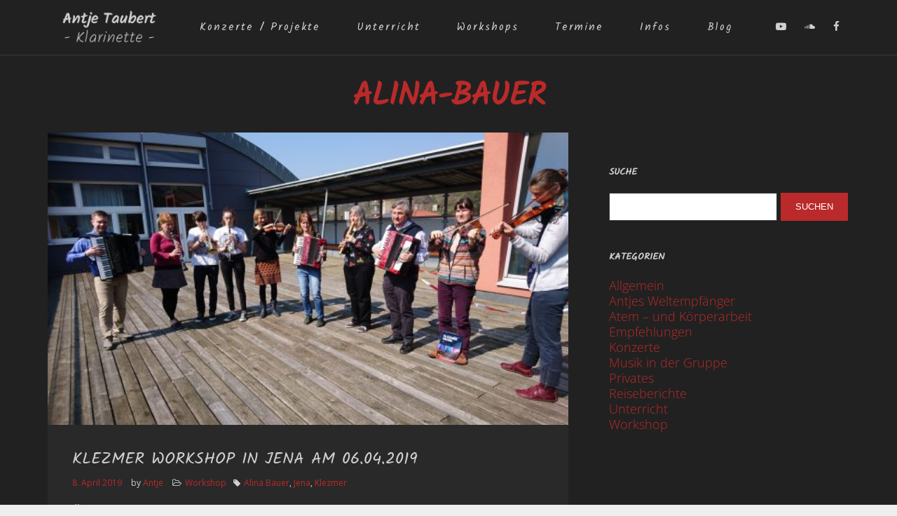

--- FILE ---
content_type: text/html; charset=UTF-8
request_url: https://www.antje-taubert-klarinette.de/schlagwort/alina-bauer/
body_size: 12753
content:
<!DOCTYPE html>
<html lang="de">
<head>
<meta charset="UTF-8">
<meta name="viewport" content="width=device-width, height=device-height, initial-scale=1.0, maximum-scale=1.0">
<meta name='robots' content='index, follow, max-image-preview:large, max-snippet:-1, max-video-preview:-1' />
<!-- This site is optimized with the Yoast SEO plugin v19.11 - https://yoast.com/wordpress/plugins/seo/ -->
<title>Alina Bauer Archive - Antje Taubert Klarinette</title>
<link rel="canonical" href="https://www.antje-taubert-klarinette.de/schlagwort/alina-bauer/" />
<meta property="og:locale" content="de_DE" />
<meta property="og:type" content="article" />
<meta property="og:title" content="Alina Bauer Archive - Antje Taubert Klarinette" />
<meta property="og:url" content="https://www.antje-taubert-klarinette.de/schlagwort/alina-bauer/" />
<meta property="og:site_name" content="Antje Taubert Klarinette" />
<meta name="twitter:card" content="summary_large_image" />
<script type="application/ld+json" class="yoast-schema-graph">{"@context":"https://schema.org","@graph":[{"@type":"CollectionPage","@id":"https://www.antje-taubert-klarinette.de/schlagwort/alina-bauer/","url":"https://www.antje-taubert-klarinette.de/schlagwort/alina-bauer/","name":"Alina Bauer Archive - Antje Taubert Klarinette","isPartOf":{"@id":"https://www.antje-taubert-klarinette.de/#website"},"primaryImageOfPage":{"@id":"https://www.antje-taubert-klarinette.de/schlagwort/alina-bauer/#primaryimage"},"image":{"@id":"https://www.antje-taubert-klarinette.de/schlagwort/alina-bauer/#primaryimage"},"thumbnailUrl":"https://www.antje-taubert-klarinette.de/wp-content/uploads/2019/04/klezmerworkshop-kms-jena-02.jpg","breadcrumb":{"@id":"https://www.antje-taubert-klarinette.de/schlagwort/alina-bauer/#breadcrumb"},"inLanguage":"de"},{"@type":"ImageObject","inLanguage":"de","@id":"https://www.antje-taubert-klarinette.de/schlagwort/alina-bauer/#primaryimage","url":"https://www.antje-taubert-klarinette.de/wp-content/uploads/2019/04/klezmerworkshop-kms-jena-02.jpg","contentUrl":"https://www.antje-taubert-klarinette.de/wp-content/uploads/2019/04/klezmerworkshop-kms-jena-02.jpg","width":2489,"height":1400},{"@type":"BreadcrumbList","@id":"https://www.antje-taubert-klarinette.de/schlagwort/alina-bauer/#breadcrumb","itemListElement":[{"@type":"ListItem","position":1,"name":"Startseite","item":"https://www.antje-taubert-klarinette.de/"},{"@type":"ListItem","position":2,"name":"Alina Bauer"}]},{"@type":"WebSite","@id":"https://www.antje-taubert-klarinette.de/#website","url":"https://www.antje-taubert-klarinette.de/","name":"Antje Taubert Klarinette","description":"Klezmer, Balkanmelodien und eigene Kompositionen","potentialAction":[{"@type":"SearchAction","target":{"@type":"EntryPoint","urlTemplate":"https://www.antje-taubert-klarinette.de/?s={search_term_string}"},"query-input":"required name=search_term_string"}],"inLanguage":"de"}]}</script>
<!-- / Yoast SEO plugin. -->
<link rel='dns-prefetch' href='//www.antje-taubert-klarinette.de' />
<link rel="alternate" type="application/rss+xml" title="Antje Taubert Klarinette &raquo; Feed" href="https://www.antje-taubert-klarinette.de/feed/" />
<link rel="alternate" type="application/rss+xml" title="Antje Taubert Klarinette &raquo; Kommentar-Feed" href="https://www.antje-taubert-klarinette.de/comments/feed/" />
<link rel="alternate" type="application/rss+xml" title="Antje Taubert Klarinette &raquo; Schlagwort-Feed zu Alina Bauer" href="https://www.antje-taubert-klarinette.de/schlagwort/alina-bauer/feed/" />
<!-- <link rel='stylesheet' id='carousel-anything-css-css' href='https://www.antje-taubert-klarinette.de/wp-content/plugins/carousel-anything-for-vc/carousel-anything/css/style.css?ver=1.12' type='text/css' media='all' /> -->
<!-- <link rel='stylesheet' id='carousel-anything-owl-css' href='https://www.antje-taubert-klarinette.de/wp-content/plugins/carousel-anything-for-vc/carousel-anything/css/owl.theme.default.css?ver=1.12' type='text/css' media='all' /> -->
<!-- <link rel='stylesheet' id='carousel-anything-transitions-css' href='https://www.antje-taubert-klarinette.de/wp-content/plugins/carousel-anything-for-vc/carousel-anything/css/owl.carousel.css?ver=1.12' type='text/css' media='all' /> -->
<!-- <link rel='stylesheet' id='carousel-anything-animate-css' href='https://www.antje-taubert-klarinette.de/wp-content/plugins/carousel-anything-for-vc/carousel-anything/css/animate.css?ver=1.12' type='text/css' media='all' /> -->
<!-- <link rel='stylesheet' id='gcp-owl-carousel-css-css' href='https://www.antje-taubert-klarinette.de/wp-content/plugins/carousel-anything-for-vc/carousel-anything/css/style.css?ver=1.12' type='text/css' media='all' /> -->
<!-- <link rel='stylesheet' id='carousel-anything-single-post-css' href='https://www.antje-taubert-klarinette.de/wp-content/plugins/carousel-anything-for-vc/carousel-anything/css/single-post.css?ver=1.12' type='text/css' media='all' /> -->
<!-- <link rel='stylesheet' id='wp-block-library-css' href='https://www.antje-taubert-klarinette.de/wp-includes/css/dist/block-library/style.min.css?ver=6.1.9' type='text/css' media='all' /> -->
<!-- <link rel='stylesheet' id='classic-theme-styles-css' href='https://www.antje-taubert-klarinette.de/wp-includes/css/classic-themes.min.css?ver=1' type='text/css' media='all' /> -->
<link rel="stylesheet" type="text/css" href="//www.antje-taubert-klarinette.de/wp-content/cache/wpfc-minified/1mzexn9v/djdgq.css" media="all"/>
<style id='global-styles-inline-css' type='text/css'>
body{--wp--preset--color--black: #000000;--wp--preset--color--cyan-bluish-gray: #abb8c3;--wp--preset--color--white: #ffffff;--wp--preset--color--pale-pink: #f78da7;--wp--preset--color--vivid-red: #cf2e2e;--wp--preset--color--luminous-vivid-orange: #ff6900;--wp--preset--color--luminous-vivid-amber: #fcb900;--wp--preset--color--light-green-cyan: #7bdcb5;--wp--preset--color--vivid-green-cyan: #00d084;--wp--preset--color--pale-cyan-blue: #8ed1fc;--wp--preset--color--vivid-cyan-blue: #0693e3;--wp--preset--color--vivid-purple: #9b51e0;--wp--preset--gradient--vivid-cyan-blue-to-vivid-purple: linear-gradient(135deg,rgba(6,147,227,1) 0%,rgb(155,81,224) 100%);--wp--preset--gradient--light-green-cyan-to-vivid-green-cyan: linear-gradient(135deg,rgb(122,220,180) 0%,rgb(0,208,130) 100%);--wp--preset--gradient--luminous-vivid-amber-to-luminous-vivid-orange: linear-gradient(135deg,rgba(252,185,0,1) 0%,rgba(255,105,0,1) 100%);--wp--preset--gradient--luminous-vivid-orange-to-vivid-red: linear-gradient(135deg,rgba(255,105,0,1) 0%,rgb(207,46,46) 100%);--wp--preset--gradient--very-light-gray-to-cyan-bluish-gray: linear-gradient(135deg,rgb(238,238,238) 0%,rgb(169,184,195) 100%);--wp--preset--gradient--cool-to-warm-spectrum: linear-gradient(135deg,rgb(74,234,220) 0%,rgb(151,120,209) 20%,rgb(207,42,186) 40%,rgb(238,44,130) 60%,rgb(251,105,98) 80%,rgb(254,248,76) 100%);--wp--preset--gradient--blush-light-purple: linear-gradient(135deg,rgb(255,206,236) 0%,rgb(152,150,240) 100%);--wp--preset--gradient--blush-bordeaux: linear-gradient(135deg,rgb(254,205,165) 0%,rgb(254,45,45) 50%,rgb(107,0,62) 100%);--wp--preset--gradient--luminous-dusk: linear-gradient(135deg,rgb(255,203,112) 0%,rgb(199,81,192) 50%,rgb(65,88,208) 100%);--wp--preset--gradient--pale-ocean: linear-gradient(135deg,rgb(255,245,203) 0%,rgb(182,227,212) 50%,rgb(51,167,181) 100%);--wp--preset--gradient--electric-grass: linear-gradient(135deg,rgb(202,248,128) 0%,rgb(113,206,126) 100%);--wp--preset--gradient--midnight: linear-gradient(135deg,rgb(2,3,129) 0%,rgb(40,116,252) 100%);--wp--preset--duotone--dark-grayscale: url('#wp-duotone-dark-grayscale');--wp--preset--duotone--grayscale: url('#wp-duotone-grayscale');--wp--preset--duotone--purple-yellow: url('#wp-duotone-purple-yellow');--wp--preset--duotone--blue-red: url('#wp-duotone-blue-red');--wp--preset--duotone--midnight: url('#wp-duotone-midnight');--wp--preset--duotone--magenta-yellow: url('#wp-duotone-magenta-yellow');--wp--preset--duotone--purple-green: url('#wp-duotone-purple-green');--wp--preset--duotone--blue-orange: url('#wp-duotone-blue-orange');--wp--preset--font-size--small: 13px;--wp--preset--font-size--medium: 20px;--wp--preset--font-size--large: 36px;--wp--preset--font-size--x-large: 42px;--wp--preset--spacing--20: 0.44rem;--wp--preset--spacing--30: 0.67rem;--wp--preset--spacing--40: 1rem;--wp--preset--spacing--50: 1.5rem;--wp--preset--spacing--60: 2.25rem;--wp--preset--spacing--70: 3.38rem;--wp--preset--spacing--80: 5.06rem;}:where(.is-layout-flex){gap: 0.5em;}body .is-layout-flow > .alignleft{float: left;margin-inline-start: 0;margin-inline-end: 2em;}body .is-layout-flow > .alignright{float: right;margin-inline-start: 2em;margin-inline-end: 0;}body .is-layout-flow > .aligncenter{margin-left: auto !important;margin-right: auto !important;}body .is-layout-constrained > .alignleft{float: left;margin-inline-start: 0;margin-inline-end: 2em;}body .is-layout-constrained > .alignright{float: right;margin-inline-start: 2em;margin-inline-end: 0;}body .is-layout-constrained > .aligncenter{margin-left: auto !important;margin-right: auto !important;}body .is-layout-constrained > :where(:not(.alignleft):not(.alignright):not(.alignfull)){max-width: var(--wp--style--global--content-size);margin-left: auto !important;margin-right: auto !important;}body .is-layout-constrained > .alignwide{max-width: var(--wp--style--global--wide-size);}body .is-layout-flex{display: flex;}body .is-layout-flex{flex-wrap: wrap;align-items: center;}body .is-layout-flex > *{margin: 0;}:where(.wp-block-columns.is-layout-flex){gap: 2em;}.has-black-color{color: var(--wp--preset--color--black) !important;}.has-cyan-bluish-gray-color{color: var(--wp--preset--color--cyan-bluish-gray) !important;}.has-white-color{color: var(--wp--preset--color--white) !important;}.has-pale-pink-color{color: var(--wp--preset--color--pale-pink) !important;}.has-vivid-red-color{color: var(--wp--preset--color--vivid-red) !important;}.has-luminous-vivid-orange-color{color: var(--wp--preset--color--luminous-vivid-orange) !important;}.has-luminous-vivid-amber-color{color: var(--wp--preset--color--luminous-vivid-amber) !important;}.has-light-green-cyan-color{color: var(--wp--preset--color--light-green-cyan) !important;}.has-vivid-green-cyan-color{color: var(--wp--preset--color--vivid-green-cyan) !important;}.has-pale-cyan-blue-color{color: var(--wp--preset--color--pale-cyan-blue) !important;}.has-vivid-cyan-blue-color{color: var(--wp--preset--color--vivid-cyan-blue) !important;}.has-vivid-purple-color{color: var(--wp--preset--color--vivid-purple) !important;}.has-black-background-color{background-color: var(--wp--preset--color--black) !important;}.has-cyan-bluish-gray-background-color{background-color: var(--wp--preset--color--cyan-bluish-gray) !important;}.has-white-background-color{background-color: var(--wp--preset--color--white) !important;}.has-pale-pink-background-color{background-color: var(--wp--preset--color--pale-pink) !important;}.has-vivid-red-background-color{background-color: var(--wp--preset--color--vivid-red) !important;}.has-luminous-vivid-orange-background-color{background-color: var(--wp--preset--color--luminous-vivid-orange) !important;}.has-luminous-vivid-amber-background-color{background-color: var(--wp--preset--color--luminous-vivid-amber) !important;}.has-light-green-cyan-background-color{background-color: var(--wp--preset--color--light-green-cyan) !important;}.has-vivid-green-cyan-background-color{background-color: var(--wp--preset--color--vivid-green-cyan) !important;}.has-pale-cyan-blue-background-color{background-color: var(--wp--preset--color--pale-cyan-blue) !important;}.has-vivid-cyan-blue-background-color{background-color: var(--wp--preset--color--vivid-cyan-blue) !important;}.has-vivid-purple-background-color{background-color: var(--wp--preset--color--vivid-purple) !important;}.has-black-border-color{border-color: var(--wp--preset--color--black) !important;}.has-cyan-bluish-gray-border-color{border-color: var(--wp--preset--color--cyan-bluish-gray) !important;}.has-white-border-color{border-color: var(--wp--preset--color--white) !important;}.has-pale-pink-border-color{border-color: var(--wp--preset--color--pale-pink) !important;}.has-vivid-red-border-color{border-color: var(--wp--preset--color--vivid-red) !important;}.has-luminous-vivid-orange-border-color{border-color: var(--wp--preset--color--luminous-vivid-orange) !important;}.has-luminous-vivid-amber-border-color{border-color: var(--wp--preset--color--luminous-vivid-amber) !important;}.has-light-green-cyan-border-color{border-color: var(--wp--preset--color--light-green-cyan) !important;}.has-vivid-green-cyan-border-color{border-color: var(--wp--preset--color--vivid-green-cyan) !important;}.has-pale-cyan-blue-border-color{border-color: var(--wp--preset--color--pale-cyan-blue) !important;}.has-vivid-cyan-blue-border-color{border-color: var(--wp--preset--color--vivid-cyan-blue) !important;}.has-vivid-purple-border-color{border-color: var(--wp--preset--color--vivid-purple) !important;}.has-vivid-cyan-blue-to-vivid-purple-gradient-background{background: var(--wp--preset--gradient--vivid-cyan-blue-to-vivid-purple) !important;}.has-light-green-cyan-to-vivid-green-cyan-gradient-background{background: var(--wp--preset--gradient--light-green-cyan-to-vivid-green-cyan) !important;}.has-luminous-vivid-amber-to-luminous-vivid-orange-gradient-background{background: var(--wp--preset--gradient--luminous-vivid-amber-to-luminous-vivid-orange) !important;}.has-luminous-vivid-orange-to-vivid-red-gradient-background{background: var(--wp--preset--gradient--luminous-vivid-orange-to-vivid-red) !important;}.has-very-light-gray-to-cyan-bluish-gray-gradient-background{background: var(--wp--preset--gradient--very-light-gray-to-cyan-bluish-gray) !important;}.has-cool-to-warm-spectrum-gradient-background{background: var(--wp--preset--gradient--cool-to-warm-spectrum) !important;}.has-blush-light-purple-gradient-background{background: var(--wp--preset--gradient--blush-light-purple) !important;}.has-blush-bordeaux-gradient-background{background: var(--wp--preset--gradient--blush-bordeaux) !important;}.has-luminous-dusk-gradient-background{background: var(--wp--preset--gradient--luminous-dusk) !important;}.has-pale-ocean-gradient-background{background: var(--wp--preset--gradient--pale-ocean) !important;}.has-electric-grass-gradient-background{background: var(--wp--preset--gradient--electric-grass) !important;}.has-midnight-gradient-background{background: var(--wp--preset--gradient--midnight) !important;}.has-small-font-size{font-size: var(--wp--preset--font-size--small) !important;}.has-medium-font-size{font-size: var(--wp--preset--font-size--medium) !important;}.has-large-font-size{font-size: var(--wp--preset--font-size--large) !important;}.has-x-large-font-size{font-size: var(--wp--preset--font-size--x-large) !important;}
.wp-block-navigation a:where(:not(.wp-element-button)){color: inherit;}
:where(.wp-block-columns.is-layout-flex){gap: 2em;}
.wp-block-pullquote{font-size: 1.5em;line-height: 1.6;}
</style>
<link rel='stylesheet' id='wpdm-font-awesome-css' href='https://www.antje-taubert-klarinette.de/wp-content/plugins/download-manager/assets/fontawesome/css/all.min.css?ver=6.1.9' type='text/css' media='all' />
<link rel='stylesheet' id='wpdm-front-bootstrap-css' href='https://www.antje-taubert-klarinette.de/wp-content/plugins/download-manager/assets/bootstrap/css/bootstrap.min.css?ver=6.1.9' type='text/css' media='all' />
<link rel='stylesheet' id='wpdm-front-css' href='https://www.antje-taubert-klarinette.de/wp-content/plugins/download-manager/assets/css/front.css?ver=6.1.9' type='text/css' media='all' />
<link rel='stylesheet' id='esg-plugin-settings-css' href='https://www.antje-taubert-klarinette.de/wp-content/plugins/essential-grid/public/assets/css/settings.css?ver=3.0.16' type='text/css' media='all' />
<link rel='stylesheet' id='tp-fontello-css' href='https://www.antje-taubert-klarinette.de/wp-content/plugins/essential-grid/public/assets/font/fontello/css/fontello.css?ver=3.0.16' type='text/css' media='all' />
<link rel='stylesheet' id='fwrd-google-font-css' href='//www.antje-taubert-klarinette.de/wp-content/uploads/omgf/fwrd-google-font/fwrd-google-font.css?ver=1667062786' type='text/css' media='all' />
<link rel='stylesheet' id='iron-fancybox-css' href='https://www.antje-taubert-klarinette.de/wp-content/themes/fwrd/css/fancybox.css?ver=6.1.9' type='text/css' media='all' />
<link rel='stylesheet' id='iron-font-awesome-css' href='https://www.antje-taubert-klarinette.de/wp-content/themes/fwrd/css/font-awesome.min.css?ver=6.1.9' type='text/css' media='all' />
<link rel='stylesheet' id='js_composer_front-css' href='https://www.antje-taubert-klarinette.de/wp-content/plugins/js_composer/assets/css/js_composer.min.css?ver=6.2.0' type='text/css' media='all' />
<link rel='stylesheet' id='iron-classic-menu-css' href='https://www.antje-taubert-klarinette.de/wp-content/themes/fwrd/classic-menu/css/classic.css?ver=6.1.9' type='text/css' media='all' />
<link rel='stylesheet' id='iron-master-css' href='https://www.antje-taubert-klarinette.de/wp-content/themes/fwrd-child/style.css?ver=6.1.9' type='text/css' media='all' />
<link rel='stylesheet' id='custom-styles-css' href='https://www.antje-taubert-klarinette.de/wp-content/uploads/css/custom-style.css' type='text/css' media='all' />
<link rel='stylesheet' id='page-banner-css' href='https://www.antje-taubert-klarinette.de/wp-content/themes/fwrd/css/page-banner.css' type='text/css' media='all' />
<link rel='stylesheet' id='iron_feature_event_css-css' href='https://www.antje-taubert-klarinette.de/?loadIronMusic=iron_feature_event.css' type='text/css' media='all' />
<link rel='stylesheet' id='iron_feature_music_css-css' href='https://www.antje-taubert-klarinette.de/?loadIronMusic=iron_feature.css' type='text/css' media='all' />
<link rel='stylesheet' id='iron-custom-styles-css' href='https://www.antje-taubert-klarinette.de/wp-content/uploads/css/custom-style.css' type='text/css' media='all' />
<link rel='stylesheet' id='iron-audio-player-css' href='https://www.antje-taubert-klarinette.de/wp-content/themes/fwrd/css/iron-audioplayer.css?ver=6.1.9' type='text/css' media='all' />
<script src='//www.antje-taubert-klarinette.de/wp-content/cache/wpfc-minified/f28a5vhl/djdgq.js' type="text/javascript"></script>
<!-- <script type='text/javascript' src='https://www.antje-taubert-klarinette.de/wp-includes/js/jquery/jquery.min.js?ver=3.6.1' id='jquery-core-js'></script> -->
<!-- <script type='text/javascript' src='https://www.antje-taubert-klarinette.de/wp-includes/js/jquery/jquery-migrate.min.js?ver=3.3.2' id='jquery-migrate-js'></script> -->
<!-- <script type='text/javascript' src='https://www.antje-taubert-klarinette.de/wp-content/plugins/carousel-anything-for-vc/carousel-anything/js/min/owl.carousel2-min.js?ver=1.3.3' id='carousel-anything-owl-js'></script> -->
<!-- <script type='text/javascript' src='https://www.antje-taubert-klarinette.de/wp-content/plugins/carousel-anything-for-vc/carousel-anything/js/min/script-min.js?ver=1.12' id='carousel-anything-js'></script> -->
<!-- <script type='text/javascript' src='https://www.antje-taubert-klarinette.de/wp-content/plugins/download-manager/assets/bootstrap/js/popper.min.js?ver=6.1.9' id='wpdm-poper-js'></script> -->
<!-- <script type='text/javascript' src='https://www.antje-taubert-klarinette.de/wp-content/plugins/download-manager/assets/bootstrap/js/bootstrap.min.js?ver=6.1.9' id='wpdm-front-bootstrap-js'></script> -->
<script type='text/javascript' id='wpdm-frontjs-js-extra'>
/* <![CDATA[ */
var wpdm_url = {"home":"https:\/\/www.antje-taubert-klarinette.de\/","site":"https:\/\/www.antje-taubert-klarinette.de\/","ajax":"https:\/\/www.antje-taubert-klarinette.de\/wp-admin\/admin-ajax.php"};
var wpdm_js = {"spinner":"<i class=\"fas fa-sun fa-spin\"><\/i>"};
/* ]]> */
</script>
<script src='//www.antje-taubert-klarinette.de/wp-content/cache/wpfc-minified/q80xd2dr/djdgq.js' type="text/javascript"></script>
<!-- <script type='text/javascript' src='https://www.antje-taubert-klarinette.de/wp-content/plugins/download-manager/assets/js/front.js?ver=3.2.61' id='wpdm-frontjs-js'></script> -->
<!-- <script type='text/javascript' src='https://www.antje-taubert-klarinette.de/wp-content/plugins/revslider/public/assets/js/rbtools.min.js?ver=6.5.18' async id='tp-tools-js'></script> -->
<!-- <script type='text/javascript' src='https://www.antje-taubert-klarinette.de/wp-content/plugins/revslider/public/assets/js/rs6.min.js?ver=6.5.31' async id='revmin-js'></script> -->
<script type='text/javascript' id='ironMusic-js-js-extra'>
/* <![CDATA[ */
var ironmusic_vars = {"i18n":{"no_events":"No events scheduled yet. Stay tuned!"}};
/* ]]> */
</script>
<script src='//www.antje-taubert-klarinette.de/wp-content/cache/wpfc-minified/ff3l0gvx/djdgq.js' type="text/javascript"></script>
<!-- <script type='text/javascript' src='https://www.antje-taubert-klarinette.de/wp-content/plugins/iron-music/js/ironMusic.js?ver=6.1.9' id='ironMusic-js-js'></script> -->
<!-- <script type='text/javascript' src='https://www.antje-taubert-klarinette.de/wp-content/plugins/iron-music/js/objectFittPolyfill.min.js?ver=1' id='objectFittPolyfill-js'></script> -->
<link rel="https://api.w.org/" href="https://www.antje-taubert-klarinette.de/wp-json/" /><link rel="alternate" type="application/json" href="https://www.antje-taubert-klarinette.de/wp-json/wp/v2/tags/66" /><link rel="EditURI" type="application/rsd+xml" title="RSD" href="https://www.antje-taubert-klarinette.de/xmlrpc.php?rsd" />
<link rel="wlwmanifest" type="application/wlwmanifest+xml" href="https://www.antje-taubert-klarinette.de/wp-includes/wlwmanifest.xml" />
<meta name="generator" content="WordPress 6.1.9" />
<meta name="generator" content="Powered by WPBakery Page Builder - drag and drop page builder for WordPress."/>
<meta name="generator" content="Powered by Slider Revolution 6.5.31 - responsive, Mobile-Friendly Slider Plugin for WordPress with comfortable drag and drop interface." />
<link rel="icon" href="https://www.antje-taubert-klarinette.de/wp-content/uploads/2017/09/144.png" sizes="32x32" />
<link rel="icon" href="https://www.antje-taubert-klarinette.de/wp-content/uploads/2017/09/144.png" sizes="192x192" />
<link rel="apple-touch-icon" href="https://www.antje-taubert-klarinette.de/wp-content/uploads/2017/09/144.png" />
<meta name="msapplication-TileImage" content="https://www.antje-taubert-klarinette.de/wp-content/uploads/2017/09/144.png" />
<script>function setREVStartSize(e){
//window.requestAnimationFrame(function() {
window.RSIW = window.RSIW===undefined ? window.innerWidth : window.RSIW;
window.RSIH = window.RSIH===undefined ? window.innerHeight : window.RSIH;
try {
var pw = document.getElementById(e.c).parentNode.offsetWidth,
newh;
pw = pw===0 || isNaN(pw) || (e.l=="fullwidth" || e.layout=="fullwidth") ? window.RSIW : pw;
e.tabw = e.tabw===undefined ? 0 : parseInt(e.tabw);
e.thumbw = e.thumbw===undefined ? 0 : parseInt(e.thumbw);
e.tabh = e.tabh===undefined ? 0 : parseInt(e.tabh);
e.thumbh = e.thumbh===undefined ? 0 : parseInt(e.thumbh);
e.tabhide = e.tabhide===undefined ? 0 : parseInt(e.tabhide);
e.thumbhide = e.thumbhide===undefined ? 0 : parseInt(e.thumbhide);
e.mh = e.mh===undefined || e.mh=="" || e.mh==="auto" ? 0 : parseInt(e.mh,0);
if(e.layout==="fullscreen" || e.l==="fullscreen")
newh = Math.max(e.mh,window.RSIH);
else{
e.gw = Array.isArray(e.gw) ? e.gw : [e.gw];
for (var i in e.rl) if (e.gw[i]===undefined || e.gw[i]===0) e.gw[i] = e.gw[i-1];
e.gh = e.el===undefined || e.el==="" || (Array.isArray(e.el) && e.el.length==0)? e.gh : e.el;
e.gh = Array.isArray(e.gh) ? e.gh : [e.gh];
for (var i in e.rl) if (e.gh[i]===undefined || e.gh[i]===0) e.gh[i] = e.gh[i-1];
var nl = new Array(e.rl.length),
ix = 0,
sl;
e.tabw = e.tabhide>=pw ? 0 : e.tabw;
e.thumbw = e.thumbhide>=pw ? 0 : e.thumbw;
e.tabh = e.tabhide>=pw ? 0 : e.tabh;
e.thumbh = e.thumbhide>=pw ? 0 : e.thumbh;
for (var i in e.rl) nl[i] = e.rl[i]<window.RSIW ? 0 : e.rl[i];
sl = nl[0];
for (var i in nl) if (sl>nl[i] && nl[i]>0) { sl = nl[i]; ix=i;}
var m = pw>(e.gw[ix]+e.tabw+e.thumbw) ? 1 : (pw-(e.tabw+e.thumbw)) / (e.gw[ix]);
newh =  (e.gh[ix] * m) + (e.tabh + e.thumbh);
}
var el = document.getElementById(e.c);
if (el!==null && el) el.style.height = newh+"px";
el = document.getElementById(e.c+"_wrapper");
if (el!==null && el) {
el.style.height = newh+"px";
el.style.display = "block";
}
} catch(e){
console.log("Failure at Presize of Slider:" + e)
}
//});
};</script>
<link rel="icon" href="https://www.antje-taubert-klarinette.de/wp-content/uploads/2017/09/144.png" sizes="32x32" />
<link rel="icon" href="https://www.antje-taubert-klarinette.de/wp-content/uploads/2017/09/144.png" sizes="192x192" />
<link rel="apple-touch-icon" href="https://www.antje-taubert-klarinette.de/wp-content/uploads/2017/09/144.png" />
<meta name="msapplication-TileImage" content="https://www.antje-taubert-klarinette.de/wp-content/uploads/2017/09/144.png" />
<noscript><style> .wpb_animate_when_almost_visible { opacity: 1; }</style></noscript><meta name="generator" content="WordPress Download Manager 3.2.61" />
<!-- <link href="//www.antje-taubert-klarinette.de/wp-content/uploads/omgf/omgf-stylesheet-45/omgf-stylesheet-45.css?ver=1667062786"
rel="stylesheet"> -->
<link rel="stylesheet" type="text/css" href="//www.antje-taubert-klarinette.de/wp-content/cache/wpfc-minified/f2b1bzjl/djdgo.css" media="all"/>
<style>
.w3eden .fetfont,
.w3eden .btn,
.w3eden .btn.wpdm-front h3.title,
.w3eden .wpdm-social-lock-box .IN-widget a span:last-child,
.w3eden #xfilelist .panel-heading,
.w3eden .wpdm-frontend-tabs a,
.w3eden .alert:before,
.w3eden .panel .panel-heading,
.w3eden .discount-msg,
.w3eden .panel.dashboard-panel h3,
.w3eden #wpdm-dashboard-sidebar .list-group-item,
.w3eden #package-description .wp-switch-editor,
.w3eden .w3eden.author-dashbboard .nav.nav-tabs li a,
.w3eden .wpdm_cart thead th,
.w3eden #csp .list-group-item,
.w3eden .modal-title {
font-family: Rubik, -apple-system, BlinkMacSystemFont, "Segoe UI", Roboto, Helvetica, Arial, sans-serif, "Apple Color Emoji", "Segoe UI Emoji", "Segoe UI Symbol";
text-transform: uppercase;
font-weight: 700;
}
.w3eden #csp .list-group-item {
text-transform: unset;
}
</style>
<style>
/* WPDM Link Template Styles */        </style>
<style>
:root {
--color-primary: #ba2a2a;
--color-primary-rgb: 186, 42, 42;
--color-primary-hover: #ad2727;
--color-primary-active: #ad2727;
--color-secondary: #6c757d;
--color-secondary-rgb: 108, 117, 125;
--color-secondary-hover: #6c757d;
--color-secondary-active: #6c757d;
--color-success: #18ce0f;
--color-success-rgb: 24, 206, 15;
--color-success-hover: #18ce0f;
--color-success-active: #18ce0f;
--color-info: #2CA8FF;
--color-info-rgb: 44, 168, 255;
--color-info-hover: #2CA8FF;
--color-info-active: #2CA8FF;
--color-warning: #FFB236;
--color-warning-rgb: 255, 178, 54;
--color-warning-hover: #FFB236;
--color-warning-active: #FFB236;
--color-danger: #ff5062;
--color-danger-rgb: 255, 80, 98;
--color-danger-hover: #ff5062;
--color-danger-active: #ff5062;
--color-green: #30b570;
--color-blue: #0073ff;
--color-purple: #8557D3;
--color-red: #ff5062;
--color-muted: rgba(69, 89, 122, 0.6);
--wpdm-font: "Rubik", -apple-system, BlinkMacSystemFont, "Segoe UI", Roboto, Helvetica, Arial, sans-serif, "Apple Color Emoji", "Segoe UI Emoji", "Segoe UI Symbol";
}
.wpdm-download-link.btn.btn-primary.btn-sm {
border-radius: 5px;
}
</style>
</head>
<body class="archive tag tag-alina-bauer tag-66 lang-de layout-wide fixed_header wpb-js-composer js-comp-ver-6.2.0 vc_responsive">
<div id="overlay"><div class="perspective"></div></div>
<div class="classic-menu reset fixed fixed_before">
<ul id="menu-main-menu" class="menu-level-0 pull-center incontainer"><li id="menu-item-5168" class="menu-item menu-item-type-custom menu-item-object-custom menu-item-has-children menu-item-5168"><a>Konzerte / Projekte</a>
<ul class="sub-menu">
<li id="menu-item-4401" class="menu-item menu-item-type-post_type menu-item-object-page menu-item-4401"><a href="https://www.antje-taubert-klarinette.de/uebersicht-projekte/">Übersicht Projekte</a></li>
<li id="menu-item-4850" class="menu-item menu-item-type-post_type menu-item-object-page menu-item-4850"><a href="https://www.antje-taubert-klarinette.de/antjes-weltempfaenger/">Antjes Weltempfänger</a></li>
<li id="menu-item-4634" class="menu-item menu-item-type-post_type menu-item-object-page menu-item-4634"><a href="https://www.antje-taubert-klarinette.de/bisherige-konzerte/">bisherige Konzerte / Projekte</a></li>
</ul>
</li>
<li id="menu-item-4241" class="menu-item menu-item-type-post_type menu-item-object-page menu-item-has-children menu-item-4241"><a href="https://www.antje-taubert-klarinette.de/unterricht/">Unterricht</a>
<ul class="sub-menu">
<li id="menu-item-6005" class="menu-item menu-item-type-post_type menu-item-object-page menu-item-6005"><a href="https://www.antje-taubert-klarinette.de/unterricht/downloads/">Downloads</a></li>
</ul>
</li>
<li id="menu-item-4474" class="menu-item menu-item-type-post_type menu-item-object-page menu-item-4474"><a href="https://www.antje-taubert-klarinette.de/workshops/">Workshops</a></li>
<li id="menu-item-4464" class="menu-item menu-item-type-post_type menu-item-object-page menu-item-4464"><a href="https://www.antje-taubert-klarinette.de/termine/">Termine</a></li>
<li id="menu-item-4475" class="menu-item menu-item-type-custom menu-item-object-custom menu-item-has-children menu-item-4475"><a>Infos</a>
<ul class="sub-menu">
<li id="menu-item-4478" class="menu-item menu-item-type-post_type menu-item-object-page menu-item-4478"><a href="https://www.antje-taubert-klarinette.de/zur-person/">Zur Person</a></li>
<li id="menu-item-4635" class="menu-item menu-item-type-post_type menu-item-object-page menu-item-4635"><a href="https://www.antje-taubert-klarinette.de/audio-video/">Audio / Video</a></li>
<li id="menu-item-4726" class="menu-item menu-item-type-post_type menu-item-object-page menu-item-4726"><a href="https://www.antje-taubert-klarinette.de/pressestimmen-referenzen/">Pressestimmen / Referenzen</a></li>
<li id="menu-item-4472" class="menu-item menu-item-type-post_type menu-item-object-page menu-item-4472"><a href="https://www.antje-taubert-klarinette.de/kontakt/">Kontakt</a></li>
</ul>
</li>
<li id="menu-item-4793" class="menu-item menu-item-type-post_type menu-item-object-page menu-item-4793"><a href="https://www.antje-taubert-klarinette.de/news/">Blog</a></li>
</ul>
<!-- social-networks -->
<ul class="classic-menu-hot-links righttype">
<li class="hotlink pull-right">
<a target="_blank" href="https://www.facebook.com/Antje-Taubert-Klarinette-1716849675284471/">
<i class="fa fa-facebook" title="Facebook"></i>
</a>
</li>
<li class="hotlink pull-right">
<a target="_blank" href="https://soundcloud.com/user-264182244">
<i class="fa fa-soundcloud" title="Soundcloud"></i>
</a>
</li>
<li class="hotlink pull-right">
<a target="_blank" href="https://www.youtube.com/channel/UC-E8rH7y5QfFkM_q1vW-u0g/videos">
<i class="fa fa-youtube-play" title="Youtube"></i>
</a>
</li>
<li class="languages-selector hotlink pull-right">
</li>
</ul>
<div class="clear"></div>
</div>
<div id="pusher-wrap">
<div id="pusher" class="menu-type-classic-menu">
<div class="pjax-container">
<div id="wrapper" class="wrapper">
<!-- container -->
<div class="container">
<div class="boxed">
<div class="page-title ">
<span class="heading-t"></span>
<h1>alina-bauer</h1>
<span class="heading-b3" style="margin-top:px; margin-bottom:px; background-color:rgb(240, 240, 240)"></span>									</div>
<div id="twocolumns" class="content__wrapper">
<div id="content" class="content__main">
<div id="post-list" class="articles-classic"><article id="post-5583" class="media-block post-5583 post type-post status-publish format-standard has-post-thumbnail hentry category-workshop tag-alina-bauer tag-jena tag-klezmer">
<div class="holder">
<a href="https://www.antje-taubert-klarinette.de/klezmer-workshop-in-jena-am-06-04-2019/" class="image"><img width="559" height="314" src="https://www.antje-taubert-klarinette.de/wp-content/uploads/2019/04/klezmerworkshop-kms-jena-02-559x314.jpg" class="attachment-medium size-medium wp-post-image" alt="" decoding="async" srcset="https://www.antje-taubert-klarinette.de/wp-content/uploads/2019/04/klezmerworkshop-kms-jena-02-559x314.jpg 559w, https://www.antje-taubert-klarinette.de/wp-content/uploads/2019/04/klezmerworkshop-kms-jena-02-768x432.jpg 768w, https://www.antje-taubert-klarinette.de/wp-content/uploads/2019/04/klezmerworkshop-kms-jena-02-1024x576.jpg 1024w" sizes="(max-width: 559px) 100vw, 559px" /></a>
<div class="text-box">
<a href="https://www.antje-taubert-klarinette.de/klezmer-workshop-in-jena-am-06-04-2019/"><h2>Klezmer Workshop in Jena am 06.04.2019</h2></a>
<div class="classic-meta">
<a href="https://www.antje-taubert-klarinette.de/klezmer-workshop-in-jena-am-06-04-2019/">
<time class="datetime" datetime="2019-04-08T10:51:47+02:00">8. April 2019 </time>
</a>
by <a class="meta-author-link" href="https://www.antje-taubert-klarinette.de/author/antje/">Antje</a>
<div class="post-categories"><i class="fa fa-folder-open-o"></i><a href="https://www.antje-taubert-klarinette.de/kategorie/workshop/" rel="category tag">Workshop</a></div><div class="post-tags"><i class="fa fa-tag"></i><a href="https://www.antje-taubert-klarinette.de/schlagwort/alina-bauer/" rel="tag">Alina Bauer</a>, <a href="https://www.antje-taubert-klarinette.de/schlagwort/jena/" rel="tag">Jena</a>, <a href="https://www.antje-taubert-klarinette.de/schlagwort/klezmer/" rel="tag">Klezmer</a></div>				 </div>
<p>Über den Dächern von Jena eine Hora oder einen Freylakh mit verschiedensten Instrumentalisten zu spielen, hat schon etwas ganz besonderes!</p>
<p>Vielen Dank an die Musik- und Kunstschule Jena für die Unterstützung und herzlichen dank an alle Teilnehmer!!</p>
<p>Bis zum nächsten Mal!</p>
<p>Alina Bauer: &#8222;Vielen Dank an alle Teilnehmerinnen und Teilnehmer für ihr engagiertes Spielen, Singen und Tanzen! Und vor allem auch vielen Dank an <a class="profileLink" href="https://www.facebook.com/antje.hoffmann.58?__tn__=%2CdK-R-R&amp;eid=ARBnogRdaZ9uRQO4E_LThc2LKV49tKPVInpW6mWrkL-w0C0UW04WIsgpUKrjZNE258FtbPkZMeY3zlq5&amp;fref=mentions" data-hovercard="/ajax/hovercard/user.php?id=577359677&amp;extragetparams=%7B%22__tn__%22%3A%22%2CdK-R-R%22%2C%22eid%22%3A%22ARBnogRdaZ9uRQO4E_LThc2LKV49tKPVInpW6mWrkL-w0C0UW04WIsgpUKrjZNE258FtbPkZMeY3zlq5%22%2C%22fref%22%3A%22mentions%22%7D" data-hovercard-prefer-more-content-show="1">Antje Taubert</a>, die am Samstag in der Jenaer Musikschule eine wunderbare Einführung in die reiche und weite Welt des Klezmer gegeben hat. Es war mir eine Freude und Ehre sie dabei unterstützen zu dürfen.&#8220;</p>
<div class="stickypost">
<i class="fa fa-star"></i>
</div>
</div>
</div>
</article>
</div>
<div class="pages full clear">
</div>
</div><aside id="sidebar" class="content__side widget-area widget-area--driver_sidebar_0"><aside id="search-3" class="widget widget_search"><div class="panel__heading"><h3 class="widget-title">Suche</h3></div><form role="search" method="get" id="searchform" class="searchform" action="https://www.antje-taubert-klarinette.de/">
<div>
<label class="screen-reader-text" for="s">Suche nach:</label>
<input type="text" value="" name="s" id="s" />
<input type="submit" id="searchsubmit" value="Suchen" />
</div>
</form></aside><aside id="categories-2" class="widget widget_categories"><div class="panel__heading"><h3 class="widget-title">Kategorien</h3></div>
<ul>
<li class="cat-item cat-item-1"><a href="https://www.antje-taubert-klarinette.de/kategorie/allgemein/">Allgemein</a>
</li>
<li class="cat-item cat-item-10"><a href="https://www.antje-taubert-klarinette.de/kategorie/antjes-weltempfaenger/">Antjes Weltempfänger</a>
</li>
<li class="cat-item cat-item-89"><a href="https://www.antje-taubert-klarinette.de/kategorie/atem-und-koerperarbeit/">Atem &#8211; und Körperarbeit</a>
</li>
<li class="cat-item cat-item-25"><a href="https://www.antje-taubert-klarinette.de/kategorie/empfehlungen/">Empfehlungen</a>
</li>
<li class="cat-item cat-item-23"><a href="https://www.antje-taubert-klarinette.de/kategorie/konzerte/">Konzerte</a>
</li>
<li class="cat-item cat-item-102"><a href="https://www.antje-taubert-klarinette.de/kategorie/unterricht/musik-in-der-gruppe/">Musik in der Gruppe</a>
</li>
<li class="cat-item cat-item-26"><a href="https://www.antje-taubert-klarinette.de/kategorie/privates/">Privates</a>
</li>
<li class="cat-item cat-item-22"><a href="https://www.antje-taubert-klarinette.de/kategorie/reiseberichte/">Reiseberichte</a>
</li>
<li class="cat-item cat-item-45"><a href="https://www.antje-taubert-klarinette.de/kategorie/unterricht/">Unterricht</a>
</li>
<li class="cat-item cat-item-21"><a href="https://www.antje-taubert-klarinette.de/kategorie/workshop/">Workshop</a>
</li>
</ul>
</aside></aside></div></div></div>	</div>
<!-- footer -->
<footer id="footer">
<!-- footer-row -->
<div class="footer-row">
<div class="footer-wrapper">
<div>
<div class="text footer-copyright">Copyright © 2025 <a style="text-decoration: none;color: #fff" href="https://www.antje-taubert-klarinette.de/wp-login.php" rel="nofollow">•</a> Antje Taubert</div>
<div class="text footer-author"><a class="white-link" href="https://www.antje-taubert-klarinette.de/partner/">Partner</a> | <a class="white-link" href="https://www.antje-taubert-klarinette.de/kontakt/">Kontakt</a> | <a class="white-link" href="https://www.antje-taubert-klarinette.de/datenschutz/">Datenschutz</a> | <a class="white-link" href="https://www.antje-taubert-klarinette.de/impressum/">Impressum</a></div>
<div class="clear"></div>
</div>
</div>
</div>
</footer>
</div>
</div>
</div>
<script>
window.RS_MODULES = window.RS_MODULES || {};
window.RS_MODULES.modules = window.RS_MODULES.modules || {};
window.RS_MODULES.waiting = window.RS_MODULES.waiting || [];
window.RS_MODULES.defered = false;
window.RS_MODULES.moduleWaiting = window.RS_MODULES.moduleWaiting || {};
window.RS_MODULES.type = 'compiled';
</script>
<script>
jQuery(function($){
});
</script>
<div id="fb-root"></div>
<!-- GA Google Analytics @ https://m0n.co/ga -->
<script>
(function(i,s,o,g,r,a,m){i['GoogleAnalyticsObject']=r;i[r]=i[r]||function(){
(i[r].q=i[r].q||[]).push(arguments)},i[r].l=1*new Date();a=s.createElement(o),
m=s.getElementsByTagName(o)[0];a.async=1;a.src=g;m.parentNode.insertBefore(a,m)
})(window,document,'script','https://www.google-analytics.com/analytics.js','ga');
ga('create', 'UA-106140108-1', 'auto');
ga('require', 'linkid');
ga('set', 'anonymizeIp', true);
ga('set', 'forceSSL', true);
ga('send', 'pageview');
</script>
<script>
var ajaxRevslider;
function rsCustomAjaxContentLoadingFunction() {
// CUSTOM AJAX CONTENT LOADING FUNCTION
ajaxRevslider = function(obj) {
// obj.type : Post Type
// obj.id : ID of Content to Load
// obj.aspectratio : The Aspect Ratio of the Container / Media
// obj.selector : The Container Selector where the Content of Ajax will be injected. It is done via the Essential Grid on Return of Content
var content	= '';
var data	= {
action:			'revslider_ajax_call_front',
client_action:	'get_slider_html',
token:			'c979a3cf72',
type:			obj.type,
id:				obj.id,
aspectratio:	obj.aspectratio
};
// SYNC AJAX REQUEST
jQuery.ajax({
type:		'post',
url:		'https://www.antje-taubert-klarinette.de/wp-admin/admin-ajax.php',
dataType:	'json',
data:		data,
async:		false,
success:	function(ret, textStatus, XMLHttpRequest) {
if(ret.success == true)
content = ret.data;								
},
error:		function(e) {
console.log(e);
}
});
// FIRST RETURN THE CONTENT WHEN IT IS LOADED !!
return content;						 
};
// CUSTOM AJAX FUNCTION TO REMOVE THE SLIDER
var ajaxRemoveRevslider = function(obj) {
return jQuery(obj.selector + ' .rev_slider').revkill();
};
// EXTEND THE AJAX CONTENT LOADING TYPES WITH TYPE AND FUNCTION				
if (jQuery.fn.tpessential !== undefined) 					
if(typeof(jQuery.fn.tpessential.defaults) !== 'undefined') 
jQuery.fn.tpessential.defaults.ajaxTypes.push({type: 'revslider', func: ajaxRevslider, killfunc: ajaxRemoveRevslider, openAnimationSpeed: 0.3});   
// type:  Name of the Post to load via Ajax into the Essential Grid Ajax Container
// func: the Function Name which is Called once the Item with the Post Type has been clicked
// killfunc: function to kill in case the Ajax Window going to be removed (before Remove function !
// openAnimationSpeed: how quick the Ajax Content window should be animated (default is 0.3)					
}
var rsCustomAjaxContent_Once = false
if (document.readyState === "loading") 
document.addEventListener('readystatechange',function(){
if ((document.readyState === "interactive" || document.readyState === "complete") && !rsCustomAjaxContent_Once) {
rsCustomAjaxContent_Once = true;
rsCustomAjaxContentLoadingFunction();
}
});
else {
rsCustomAjaxContent_Once = true;
rsCustomAjaxContentLoadingFunction();
}					
</script>
<!-- <link rel='stylesheet' id='rs-plugin-settings-css' href='https://www.antje-taubert-klarinette.de/wp-content/plugins/revslider/public/assets/css/rs6.css?ver=6.5.31' type='text/css' media='all' /> -->
<link rel="stylesheet" type="text/css" href="//www.antje-taubert-klarinette.de/wp-content/cache/wpfc-minified/fhntm58o/djdgo.css" media="all"/>
<style id='rs-plugin-settings-inline-css' type='text/css'>
#rs-demo-id {}
</style>
<script type='text/javascript' src='https://www.antje-taubert-klarinette.de/wp-content/plugins/contact-form-7/includes/swv/js/index.js?ver=5.7' id='swv-js'></script>
<script type='text/javascript' id='contact-form-7-js-extra'>
/* <![CDATA[ */
var wpcf7 = {"api":{"root":"https:\/\/www.antje-taubert-klarinette.de\/wp-json\/","namespace":"contact-form-7\/v1"}};
/* ]]> */
</script>
<script type='text/javascript' src='https://www.antje-taubert-klarinette.de/wp-content/plugins/contact-form-7/includes/js/index.js?ver=5.7' id='contact-form-7-js'></script>
<script type='text/javascript' src='https://www.antje-taubert-klarinette.de/wp-includes/js/dist/vendor/regenerator-runtime.min.js?ver=0.13.9' id='regenerator-runtime-js'></script>
<script type='text/javascript' src='https://www.antje-taubert-klarinette.de/wp-includes/js/dist/vendor/wp-polyfill.min.js?ver=3.15.0' id='wp-polyfill-js'></script>
<script type='text/javascript' src='https://www.antje-taubert-klarinette.de/wp-includes/js/dist/hooks.min.js?ver=4169d3cf8e8d95a3d6d5' id='wp-hooks-js'></script>
<script type='text/javascript' src='https://www.antje-taubert-klarinette.de/wp-includes/js/dist/i18n.min.js?ver=9e794f35a71bb98672ae' id='wp-i18n-js'></script>
<script type='text/javascript' id='wp-i18n-js-after'>
wp.i18n.setLocaleData( { 'text direction\u0004ltr': [ 'ltr' ] } );
</script>
<script type='text/javascript' src='https://www.antje-taubert-klarinette.de/wp-includes/js/jquery/jquery.form.min.js?ver=4.3.0' id='jquery-form-js'></script>
<script type='text/javascript' src='https://www.antje-taubert-klarinette.de/wp-content/themes/fwrd-child/assets/js/ptr.js?ver=1.0' id='b81playertrackling-js'></script>
<script type='text/javascript' src='https://www.antje-taubert-klarinette.de/wp-content/themes/fwrd/js/utilities.js' id='iron-utilities-js'></script>
<script type='text/javascript' src='https://www.antje-taubert-klarinette.de/wp-content/themes/fwrd/js/plugins.all.min.js' id='iron-plugins-js'></script>
<script type='text/javascript' src='https://www.antje-taubert-klarinette.de/wp-content/themes/fwrd/js/jquery.parallax.js' id='iron-parallax-js'></script>
<script type='text/javascript' src='https://www.antje-taubert-klarinette.de/wp-content/themes/fwrd/js/countdown-l10n/jquery.countdown-de.js' id='iron-countdown-l10n-js'></script>
<script type='text/javascript' src='https://www.antje-taubert-klarinette.de/wp-content/themes/fwrd/js/barba.min.js' id='barba-js'></script>
<script type='text/javascript' src='https://www.antje-taubert-klarinette.de/wp-includes/js/underscore.min.js?ver=1.13.4' id='underscore-js'></script>
<script type='text/javascript' src='https://www.antje-taubert-klarinette.de/wp-content/plugins/js_composer/assets/js/dist/js_composer_front.min.js?ver=6.2.0' id='wpb_composer_front_js-js'></script>
<script type='text/javascript' src='//cdnjs.cloudflare.com/ajax/libs/velocity/1.4.3/velocity.min.js' id='velocity-js'></script>
<script type='text/javascript' src='https://www.antje-taubert-klarinette.de/wp-content/themes/fwrd/js/iron-parallax.js' id='iron-banner-parallax-js'></script>
<script type='text/javascript' src='//cdnjs.cloudflare.com/ajax/libs/animejs/2.0.0/anime.min.js' id='animejs-js'></script>
<script type='text/javascript' id='iron-main-js-extra'>
/* <![CDATA[ */
var iron_vars = {"enable_ajax":"1","theme_url":"https:\/\/www.antje-taubert-klarinette.de\/wp-content\/themes\/fwrd","ajaxurl":"https:\/\/www.antje-taubert-klarinette.de\/wp-admin\/admin-ajax.php?lang=de","enable_fixed_header":"1","header_top_menu_hide_on_scroll":"1","lightbox_transition":null,"menu":{"top_menu_position":"righttype","menu_transition":"type1","classic_menu_over_content":"0","classic_menu_position":"fixed fixed_before","menu_type":"classic-menu","classic_menu_hmargin":"0px"},"lang":"de","custom_js":"$('h5').each(function () {\r\n    $(this).html($(this).html().replace(\/(\\\u00ae)\/g, '<span style=\"font-size: 0.3em; vertical-align: super; font-weight: 300;   margin-left: -0.5em;\">\u00ae<\/span>'));\r\n});\r\n","plugins_url":"https:\/\/www.antje-taubert-klarinette.de\/wp-content\/plugins\/iron-music\/","slug":{"events":false,"discography":false,"artist":"artist","videos":"videos"},"fwrd_music":{"color_base":"rgb(0, 0, 0)","color_progress":"rgb(186, 42, 42)","continuous_background":false,"continuous_timeline_background":false,"continuous_progress_bar":false,"continuous_control_color":false},"wp_admin_bar":"","site_url":"https:\/\/www.antje-taubert-klarinette.de\/","site_name":"Antje Taubert Klarinette","logo":{"logo_url":"https:\/\/www.antje-taubert-klarinette.de\/wp-content\/uploads\/2017\/08\/logo-antje-taubert-klarinette02.png","retina_logo_url":"https:\/\/www.antje-taubert-klarinette.de\/wp-content\/uploads\/2017\/08\/logo-antje-taubert-klarinette02.png","logo_page_url":"","logo_page_retina_url":"","use_alternative_logo":false,"use_alternative_logo_on_mobile":false,"logo_mini_url":"https:\/\/www.antje-taubert-klarinette.de\/wp-content\/uploads\/2017\/09\/logo-antje-taubert-klarinette-small01.png","logo_align":"pull-left"},"social":{"facebook":"1","twitter":"1","google+":"1","pinterest":"1"},"social_enabled":"1"};
/* ]]> */
</script>
<script type='text/javascript' src='https://www.antje-taubert-klarinette.de/wp-content/themes/fwrd/js/main.js' id='iron-main-js'></script>
<script type='text/javascript' src='https://www.antje-taubert-klarinette.de/wp-content/themes/fwrd/classic-menu/js/classic.js?ver=6.1.9' id='iron-classic-menu-js'></script>
<script type='text/javascript' src='https://www.antje-taubert-klarinette.de/wp-content/plugins/iron-music/js/countdown/jquery.plugin.min.js' id='jquery.plugin-js'></script>
<script type='text/javascript' id='jquery.countdown_js-js-extra'>
/* <![CDATA[ */
var plugins_vars = {"labels":["Years","Months","Weeks","Days","Hours","Minutes","Seconds"],"labels1":["Year","Month","Week","Day","Hour","Minute","Second"],"compactLabels":["y","m","w","d"]};
/* ]]> */
</script>
<script type='text/javascript' src='https://www.antje-taubert-klarinette.de/wp-content/plugins/iron-music/js/countdown/jquery.countdown.min.js' id='jquery.countdown_js-js'></script>
<script type='text/javascript' src='//cdnjs.cloudflare.com/ajax/libs/wavesurfer.js/1.2.8/wavesurfer.min.js' id='wavesurfer-js'></script>
<script type='text/javascript' src='//cdnjs.cloudflare.com/ajax/libs/moment.js/2.11.2/moment.min.js' id='moments-js'></script>
<script type='text/javascript' src='https://www.antje-taubert-klarinette.de/wp-content/themes/fwrd/js/iron-audioplayer.js' id='iron-audio-player-js'></script>
<script type='text/javascript' id='iron-twitter-js-extra'>
/* <![CDATA[ */
var ajax_vars = {"ajax_url":"https:\/\/www.antje-taubert-klarinette.de\/wp-admin\/admin-ajax.php"};
/* ]]> */
</script>
<script type='text/javascript' src='https://www.antje-taubert-klarinette.de/wp-content/plugins/iron-music/js/twitter/jquery.tweet.min.js' id='iron-twitter-js'></script>
<a href="#" id="back-to-top-mobile" class="footer-wrapper-backtotop-mobile">
<i class="fa fa-chevron-up"></i>
</a>
<a href="#" id="back-to-top" class="footer-wrapper-backtotop">
<i class="fa fa-chevron-up"></i>
</a></body>
</html><!-- WP Fastest Cache file was created in 2.4073848724365 seconds, on 31-01-26 23:32:37 --><!-- need to refresh to see cached version -->

--- FILE ---
content_type: text/css
request_url: https://www.antje-taubert-klarinette.de/wp-content/themes/fwrd-child/style.css?ver=6.1.9
body_size: 4179
content:
/**
 * Theme Name:  FWRD Child - Ultimate Creative WP Theme
 * Theme URI:   http://irontemplates.com/wp-demos/fwrd/
 * Description: FWRD a complete solution for everybody in the creative industry. If you are anyone, this theme is for you.
 *
 * Author:      Grafikphase - Maik Bernstein
 * Author URI:  http://www.grafikphase.de
 *
 * Version:     1.1
 * Template:    fwrd
 * Text Domain: fwrd-child
 *
 * License:     GNU General Public License v2 or later
 * License URI: http://www.gnu.org/licenses/gpl-2.0.html
 *
 */
 
 @import url("../fwrd/style.css");

/* =Theme customization starts here
-------------------------------------------------------------- */



@font-face {
    font-family: 'kalambold';
    src: url('./assets/fonts/kalam-bold-webfont.eot');
    src: url('./assets/fonts/kalam-bold-webfont.eot?#iefix') format('embedded-opentype'),
         url('./assets/fonts/kalam-bold-webfont.woff2') format('woff2'),
         url('./assets/fonts/kalam-bold-webfont.woff') format('woff'),
         url('./assets/fonts/kalam-bold-webfont.ttf') format('truetype'),
         url('./assets/fonts/kalam-bold-webfont.svg#kalambold') format('svg');
    font-weight: normal;
    font-style: normal;
}

.kalam-bold {
   font-family: 'kalambold';
}


@font-face {
    font-family: 'kalamlight';
    src: url('./assets/fonts/kalam-light-webfont.eot');
    src: url('./assets/fonts/kalam-light-webfont.eot?#iefix') format('embedded-opentype'),
         url('./assets/fonts/kalam-light-webfont.woff2') format('woff2'),
         url('./assets/fonts/kalam-light-webfont.woff') format('woff'),
         url('./assets/fonts/kalam-light-webfont.ttf') format('truetype'),
         url('./assets/fonts/kalam-light-webfont.svg#kalamlight') format('svg');
    font-weight: normal;
    font-style: normal;
}

.kalam-light {
   font-family: 'kalamlight';
}


@font-face {
    font-family: 'kalamregular';
    src: url('./assets/fonts/kalam-regular-webfont.eot');
    src: url('./assets/fonts/kalam-regular-webfont.eot?#iefix') format('embedded-opentype'),
         url('./assets/fonts/kalam-regular-webfont.woff2') format('woff2'),
         url('./assets/fonts/kalam-regular-webfont.woff') format('woff'),
         url('./assets/fonts/kalam-regular-webfont.ttf') format('truetype'),
         url('./assets/fonts/kalam-regular-webfont.svg#kalamregular') format('svg');
    font-weight: normal;
    font-style: normal;
}

.kalam {
   font-family: 'kalamregular';
}




/* Headlines Themefix */

h1 {
    font-family: kalamregular !important;
}

h2, .single-post h2, .text-box h2, .video-box h2, .title-box h2, .news .media-block h2, .iron_widget_recent_posts .news .media-block h2, .type-album .text-box h2 {
    font-family: kalamregular !important;
}

h3, h3.widgettitle, .cr_it-playlist-title {
    font-family: kalamregular !important;
}

h4, h5, h6 {
    font-family: kalamregular !important;
}













/* Helper / eigene Klassen */

.centerme {
 text-align: center;
}

.hideme {
 display: none !important;
}


@media screen and (min-width: 768px) {
    .hide-on-desktop {
        display: none !important;
    }
}

@media screen and (max-width: 768px) {
    .hide-on-mobile {
        display: none !important;
    }
}



.teaser > div > p {
    font-size: 1.4rem;
    font-weight: 400;
    letter-spacing: 0px;
    line-height: 160%;
}


/* englische Zitate/Duplikate */
.english,
.wpb_wrapper .wpb_text_column.english {
    background-color: #343434;
    padding: 20px;
}
.entry .english p {
    font-style: italic;
}

.english > .wpb_wrapper::before {
    content: "english version";
    font-size: larger;
    text-decoration: underline;
    font-weight: bold;
    font-style: italic;
}



/*---------- Schrift / Text ----------*/

/* Textumbrüche */
body {
   -moz-hyphens: auto;
   -o-hyphens: auto;
   -webkit-hyphens: auto;
   -ms-hyphens: auto;
   hyphens: auto;
}

h1, h2, h3, h4, h5, h6, a, cite.headline, .page-template-archive-posts-list h2  {
    -moz-hyphens: none;
    -o-hyphens: none;
    -webkit-hyphens: none;
    -ms-hyphens: none;
    hyphens: none;
}

@media screen and (max-width: 640px) {
    .page-template-archive-posts-list h2 {
           -moz-hyphens: auto;
           -o-hyphens: auto;
           -webkit-hyphens: auto;
           -ms-hyphens: auto;
           hyphens: auto;
    }
}

.black p, h1, h2, h3, h4, h5, h6 {
 color: #212121;
}

.white p, h1, h2, h3, h4, h5, h6 {
 color: #D0D0D0;
}

ul {
    margin-top: -12px;
}

body, li {
    color: rgb(208, 208, 208);
    font-family: Open Sans;
    font-size: 18px;
    font-weight: 300;
    line-height: 22px;
}

@media screen and (max-width: 768px) {
    .page-title h1 {
        font-size: 1.8em;
        -moz-hyphens: none;
        -o-hyphens: none;
        -webkit-hyphens: none;
        -ms-hyphens: none;
        hyphens: none;
    }
}


/* Zitat-Formatierung */
.cite > div > p > sub, .cite > div > p > sup {
    font-size: 1000%;
    opacity: 0.2;
}

.cite > div > p > sub {
    padding-right: 20px;
}


.zitat cite {
    letter-spacing: 1px;
    font-size: 1.2em;
    line-height: 1.2em;
}

.zitat cite.headline {
    font-weight: bold;
    letter-spacing: 2px;
}

.autor {
    font-size: 0.7em;
    float: right;
    margin-top: 10px;
}

.biglines > div > p {
    line-height: 160%;
}



/* Call To Action - Text */

.cta > div > p {
    font-style: italic;
    font-size: 1.5em;
    line-height: 1.5em;
}






/* PLUGINS */

/* Plugin - File Download */
/* Metabox auf Unterseite ausblenden */
.list-group.ml-0.mb-2 {
    display: none;
}

/* HG der Downloads */
.w3eden .card {
    background-color: #333;
}


.w3eden .row .col-md-5 {
    max-width: unset;
    flex: unset;
    width: auto;
}

.w3eden .row .col-md-5 .wpdm-button-area .btn {
    line-height: 1.5;
}

.w3eden .row .col-md-7 {
    display: none;
}




/*---------- Player ----------*/

.iron_widget_radio .info-box { /* #Hotfix 20.07.2018 */
    background: #343434;
}

.iron_widget_radio { /* #Hotfix 20.07.2018 */
    border-top: unset;
}

.audio-holder .jp-playlist ul li {
    background-color: rgb(52, 52, 52) !important;
}

.tracks-list > li::before {
    margin: 2px 0 0 -40px;
    color: #212121;
}

a.jp-playlist-item.jp-playlist-current span.track-name, .audio-holder .jp-playlist ul.tracks-list li.jp-playlist-current::before {
    color: #BA2A2A  !important;
}

.player-box a, .tracks-list > li::before {
    color: #D0D0D0  !important;
}

.jp-type-playlist {
    border-top: 1px solid #000;
}

.playlist_enabled .player-box .jp-playlist ul li {
    padding: 8px 25px 8px 68px;
}

@media (min-width:700px) {
    .player-rightside {
        width: calc(50% - 1px);
        border-right: 1px solid #000;
    }
}

/* Color overrides */


/*---------- Box mit Hintergrundbild ----------*/
.hintergrund-grau {
    box-shadow: 0 0 0 2000px rgba(0, 0, 0, 0.5) inset;
}



/*---------- fixing ----------*/

#footer, .footer-row { /* RGB 75-75-75 im Backend */
    background-color: #4b4b4b;
}

.classic-menu.fixed {
    border-bottom: 1px solid #393939;
}

.flexslider {
    margin: 0 0 20px !important;
    border: none !important;
    border-radius: unset;
}


.single-event .page-title {
    display: none;
}

.page-title span.heading-b3 {
    display: none;
}


.classic-menu > ul > li.logo a img {
    max-height: 50px;
}

p {
    margin: 0.67em 0;
}


/* ### Height-Equalizer - used classes */
.same-height,
.same-height2,
.same-height3,
.same-height4,
.same-height5 {
    display: flex;
    align-items: center;
    justify-content: center;
    -webkit-box-pack: center;
    -webkit-justify-content: center;
}


/*CF7 check-/radio-box Space*/
.wpcf7-form-control.wpcf7-checkbox, .wpcf7-form-control.wpcf7-radio {
    margin-left: -1.5em;
}

.wpcf7-list-item-label {
    margin-left: 8px;
}





/*---------- Terminseite ----------*/
/* Hintergund Überlagerung */
#post-830 {
    box-shadow: 0 0 0 2000px rgba(0, 0, 0, 0.5) inset;
}

/* Hover fix */
.event-line-wrap:hover {
    background: rgb(186, 42, 42);
}

.event-line-wrap {
    background: rgba(208,208,208,0.2);
}

ul.concerts-list li.event {
    border-bottom: 0px; /*1px solid rgba(186, 42, 42, 0.25)*/
}

ul.concerts-list { /* Liste mit Contentrahmen */
    border-radius: 3px 3px 3px 3px;
    -moz-border-radius: 3px 3px 3px 3px;
    -webkit-border-radius: 3px 3px 3px 3px;
    border: 1px solid #d0d0d0;
    border-top-color: rgba(208, 208, 208, 1) !important; /* Override */
}

/* Spalte Datum */
.event-line-wrap .event-line-node {
    width: 32%;
}
/* Spalte Ort & Titel */
@media only screen and (min-width: 500px) {
	.event-line-wrap.has-artist.event-no-redirect .event-line-node.medium {
	    width: 32%;
	}
}



/* Mausicon Fix */
.event-no-redirect > a {
	cursor: default;
}

/* 2019-07 - Tourtermine Halva */
.artist.event-line-node {
    display: none;
}
@media only screen and (max-width: 500px) {
	.vc_col-sm-12 .artist.event-line-node,
	.vc_col-sm-6 .artist.event-line-node {
		display: none;
	}
}

.termine-normal .widget.iron_widget_events .artist-5673  {
	display: none;
}

.home .artist.event-line-node {
    display: none;
}






/* Termine - Home Seite */

/*Modul Home-Seite*/
.page-id-4236 .iron_widget_events {
    text-transform: unset;
}

.page-id-4236 ul.concerts-list {
    border: unset;
}

.page-id-4236 .event-line-wrap {
    background-color: unset !important;
}

.page-id-4236 .event-line-node.medium:nth-child(2) {
    font-size: 0.8em;
    margin-bottom: 10px;
}

.page-id-4236 .event-line-node.medium:nth-child(2):before {
    content: "(";
}
.page-id-4236 .event-line-node.medium:nth-child(2):after {
    content: ")";
}


/*manuelle Liste*/
.termine-home ul {
    margin-top: 10px;
    padding-left: 15px;
}

.termine-home ul li {
    margin-top: 10px;
}

.termine-home .datum {
    text-decoration: underline;
}

.termine-home .ort {
    font-size: 0.8em;
}

.termine-home .name {
    font-size: 0.8em;
    line-height: 1.2em;
    text-transform: uppercase;
    font-weight: normal;
}

a.event-link { /* Text grau */
    color: #d0d0d0;
}



a.event-link > div.event-line-node:first-child {
    font-weight: bold;
}


@media (max-width: 500px) {
    a.event-link > div.event-line-node:nth-child(2) {
        font-size: 0.8em;
    }

    a.event-link > div.event-line-node:nth-child(3) {
        margin-top: 10px;
    }
}

    .event-line-wrap {
    background-color: rgba(0,0,0,0.4) !important;
    }

    .event-line-wrap:hover {
    background-color: rgb(186, 42, 42) !important;
    }


/*---------- Blog ----------*/


/* Grid/Übersicht Startseite */
.vc_gitem_row.vc_row.vc_gitem-row-position-bottom {
    position: relative;
}
.home .vc-gitem-zone-height-mode-auto::before {
    padding-top: 0;
}
.blog-grid .vc_gitem-post-data {
    font-family: Open Sans;
    font-weight: 400;
    font-style: normal;
    font-size: 18px;
    line-height: 22px;
    color: #d0d0d0;
}


/* Übersichtsseite */
.page-id-4789 .post-categories, .page-id-4789 .post-tags {
    margin-left: 0px;
}

.page-id-4789 .meta-author-link {
    display: none;
}

.page-id-4789 .meta-simple {
    color: #8c8c8c !important;
    margin: 20px 0 0 !important;
}

.page-id-4789 h2 {
    margin: 20px 0 0 !important;
}

.page-id-4789 article {
    margin-top: 20px !important;
}

.pages a {
    background-color: #fff !important;
}


/* Artikelseite */
.holder, .news-grid-tab {
    background-color: #292929 !important;
}

.media-block a, .media-block time {
    color: #BA2A2A !important;
    background-color: unset !important; /* Hotfix 20.07.2018 */
}

.media-block a:hover {
    color: #fff !important;
}


.datetime, .meta-author-link, .post-categories, .post-tags {
    margin-right: 10px !important;
}

/*---------- Button ----------*/
.vc_btn3-container {
    margin-top: 20px;
}

.vc_btn3.vc_btn3-color-white.vc_btn3-style-outline { /* grau */
    color: #D0D0D0;
    border-color: #D0D0D0;
    background-color: transparent;
}
.vc_btn3.vc_btn3-color-white.vc_btn3-style-outline.active,
.vc_btn3.vc_btn3-color-white.vc_btn3-style-outline:active,
.vc_btn3.vc_btn3-color-white.vc_btn3-style-outline:focus,
.vc_btn3.vc_btn3-color-white.vc_btn3-style-outline:hover {
    color: #666;
    border-color: #D0D0D0;
    background-color: transparent;
    background-color: #D0D0D0;
}


/*
.vc_btn3.vc_btn3-size-md {
    font-size: 20px !important;

}


.vc_btn3.vc_btn3-color-white.vc_btn3-style-3d {
    box-shadow: 0 5px 0 rgba(227, 227, 227, 0.5) !important;
    color: #666;
}

.vc_btn3.vc_btn3-color-white.vc_btn3-style-3d:focus, .vc_btn3.vc_btn3-color-white.vc_btn3-style-3d:hover {
    box-shadow: 0 2px 0 rgba(227, 227, 227, 0.5) !important;
    top: 3px;
}

.red > .vc_general.vc_btn3.vc_btn3-size-md.vc_btn3-shape-rounded.vc_btn3-style-3d.vc_btn3-color-white {
    background-color: #BA2A2A;
    color: #D0D0D0;
}
*/



/*---------- Datenschutz Hinweis / Cookie Banner ----------*/
/* Textausrichtung */
#cn-notice-text {
    display: inline-block;
    margin-top: 7px;
}



/*---------- VC Anpassungen ----------*/

/* Außenabstand Textblöcke (+Mobil) */
.wpb_wrapper .wpb_text_column {
    padding: 0 15px;
}

@media screen and (max-width: 768px) {
    .vc_row.vc_column-gap-30 > .vc_column_container {
        padding-left: 0;
        padding-right: 0;
    }
}





--- FILE ---
content_type: text/css
request_url: https://www.antje-taubert-klarinette.de/wp-content/uploads/css/custom-style.css
body_size: 6459
content:
@import url(//fonts.googleapis.com/css?family=Open+Sans:400);@import url(//fonts.googleapis.com/css?family=Kalam:400,400);
#overlay { 
	background-attachment: initial;
	background-color: rgb(33, 33, 33);
}
#overlay .perspective { 
	background-attachment: initial;
	background-color: rgb(33, 33, 33);
}

a,
code,
.blockquote-block,
.tab-circle,
.wpb_content_element.circle a,
a.button-more,.pages a,
.pages .current,
.iron_widget_newsletter input[type="submit"]:hover,
.iron_widget_twitter .twitter-logo,
.iron_widget_twitter .twitter-logo-small,
.blockquote-block,
.tab-circle,
a.meta-author-link,
.post-categories a,
.post-tags a,
.comment-content a,
.comment-author .fn,
.comment-author .url,
.comment-reply-link,
.comment-reply-login,
.comment-meta a:hover,
.comment-reply-title small a:hover,
.comments-title,
.nav-menu .current_page_item > a,
.nav-menu .current_page_ancestor > a,
.nav-menu .current-menu-item > a,
.nav-menu .current-menu-ancestor > a,
.iron_widget_recent_tweets .meta .time a,
.carousel .datetime,
.article .datetime,
.single-post time,
.meta .datetime,
.blockquote-block .title,
.blockquote-block figcaption,
span.wpcf7-not-valid-tip-no-ajax,
.wpcf7-response-output,
.photos-list .hover-text span,
.contact-box .phone,
.error,
.success span,
.concerts-list .title-row .date,
.concerts-list .expanded .title-row .link,
.iron_widget_newsletter label span,
.concerts-list .title-row .link,
.icon-concert-dropdown,
li.expanded .title-row .icon-concert-dropdown,
.media-block a:hover .media-decoration.media-audio,
.media-block a:hover .media-decoration.media-audio,
.media-decoration.media-video,
.carousel .video-box .btn-play,
.terms-list small,
.terms-list [class^="icon-"],
.terms-list [class*=" icon-"],
.nm_mc_form .nm_mc_button:hover,
.footer-wrapper-backtotop:hover,
#sidebar .panel-action,
.tweet_text a,
.iron_widget_newsletter .nm_mc_button input[type="submit"]:hover,
#footer .iron_widget_newsletter input[type="submit"]:hover,
#footer .nm_mc_form input[type="submit"]:hover,
.iron_widget_newsletter input[type="submit"],
.nm_mc_form input[type="submit"],
.event-more-button,
.nav-menu li:hover > a,
ul.nav-menu li.menu-item ul.sub-menu li:hover a,
ul.nav-menu ul a:hover,
.nav-menu ul ul a:hover,
.nav-menu .has-drop-down ul a:hover,
.nav-menu li a.backbtn:hover,
.wpb_content_element a,
#sidebar .textwidget a,
blockquote p,
.footer__widgets ul a,
.wooprice ins,
.woocommerce ul.products li.product .price,
.woocommerce-page ul.products li.product .price,
.woocommerce div.product span.price,
.woocommerce div.product p.price,
.woocommerce #content div.product span.price,
.woocommerce #content div.product p.price,
.woocommerce-page div.product span.price,
.woocommerce-page div.product p.price,
.woocommerce-page #content div.product span.price,
.woocommerce-page #content div.product p.price,
.wooprice,
.woocommerce .star-rating,
.woocommerce-page .star-rating,
.woocommerce nav.woocommerce-pagination ul li a,
.woocommerce nav.woocommerce-pagination ul li span,
.woocommerce #content nav.woocommerce-pagination ul li a,
.woocommerce #content nav.woocommerce-pagination ul li span,
.woocommerce-page nav.woocommerce-pagination ul li a,
.woocommerce-page nav.woocommerce-pagination ul li span,
.woocommerce-page #content nav.woocommerce-pagination ul li a,
.woocommerce-page #content nav.woocommerce-pagination ul li span,
.woocommerce table.cart a.remove,
.woocommerce #content table.cart a.remove,
.woocommerce-page table.cart a.remove,
.woocommerce-page #content table.cart a.remove,
.woocommerce .woocommerce-product-rating .star-rating,
.woocommerce-page .woocommerce-product-rating .star-rating,
.woo-thanks,
.infobox-icon,
.menu-toggle-off,
a.back-btn,
.playlist_enabled .player-box .jp-playlist ul li .button,
.button.add_to_cart_button.product_type_simple,
.post-password-form input[type="submit"],
li:hover .has-drop-down-a .sub-arrow i,
.social-networks a i:hover,
.side-menu .social-networks a i:hover,
.woocommerce a.button,
.woocommerce button.button,
.woocommerce input.button,
.woocommerce #respond input#submit,
.woocommerce #content input.button,
.woocommerce-page a.button,
.woocommerce-page button.button,
.woocommerce-page input.button,
.woocommerce-page #respond input#submit,
.woocommerce-page #content input.button,
.woocommerce a.button.alt,
.woocommerce button.button.alt,
.woocommerce input.button.alt,
.woocommerce #respond input#submit.alt,
.woocommerce #content input.button.alt,
.woocommerce-page a.button.alt,
.woocommerce-page button.button.alt,
.woocommerce-page input.button.alt,
.woocommerce-page #respond input#submit.alt,
.woocommerce-page #content input.button.alt,
.shipping-calculator-button,
.articles-classic .text-box a:hover h2,
.articles-classic a.readmore-classic:hover,
article a.more-link:hover,
#commentform .form-submit #submit,
.stickypost i,
.simple-post-txt-wrap a:hover h2,
.portfolio .portfolio-prev:hover .prev-text,
.portfolio .portfolio-next:hover .next-text,
.portfolio .portfolio-prev:hover i.fa-long-arrow-left,
.portfolio .portfolio-next:hover i.fa-long-arrow-right,
.portfolio .portfolio-mid-wrap i.fa-th:hover,
.player-title-box .track-name,
.audio-holder .jp-playlist ul.tracks-list li.jp-playlist-current div a, .articles-classic .post-categories a:hover, .articles-classic .post-tags a:hover  { 
	color: rgb(186, 42, 42);
}

.store-list a.button:hover,
.panel-action:hover,
.album-overlay,
.pages .current,
.media-block>a:hover,
.pages a:hover,
a.button-more:hover,
.type-album .tracks-block .player-box,
.iron_widget_newsletter,
.iron_widget_newsletter input[type="email"],
.nm_mc_form input[type="text"],
#footer .newsletter-wrap,
.concerts-list .title-row:hover .buttons .button,
.store-list a.button:hover,
.album-overlay,
.marquee .tp-leftarrow,
.marquee .tp-rightarrow,
.marquee .more,
.carousel .btn-prev:hover,
.carousel .btn-next:hover,
.carousel .slide a:hover,
.concert-box .hover-box,
.article a:hover,
.pages .current,
.pages a:hover,
.button-more:hover,
a.button,
.comment-form #submit,
.wpcf7-submit,
.filters-block a.active,
.form input[type="submit"],
.concerts-list .title-row .time,
.concerts-list .title-row.has_countdown:hover .buttons,
.concerts-list .expanded .title-row .button,
.concerts-list .expanded .title-row:after,
.iron_widget_newsletter input[type="submit"]:focus,
.iron_widget_newsletter input[type="submit"]:hover,
.select-options .item-selected a,
.concerts-list .expanded .title-row .opener:hover:after,
.concerts-list .title-row .button,
.media-decoration.media-audio,
.tracks-list .btn-play [class^="icon-"],
.tracks-list .btn-play [class*=" icon-"],
.tracks-list .btn-pause [class^="icon-"],
.tracks-list .btn-pause [class*=" icon-"],
.player-box a:hover [class^="icon-"],
.player-box a:hover [class*=" icon-"],
.social-networks a:hover [class^="icon-"],
.social-networks a:hover [class*=" icon-"],
.carousel .video-box .icon-play,
#searchform input[type="submit"],
.news-grid-wrap a:hover,
.iron_widget_videos .video-list article a:hover,
a.back-btn:hover,
.photo-wrap:hover .tab-text,
.videogrid:hover .text-box,
.page-template-archive-video .media-block:hover .text-box,
.playlist_enabled .player-box .jp-playlist ul li .button:hover,
.button.add_to_cart_button.product_type_simple:hover,
.post-password-form input[type="submit"]:hover,
.title-row.no-countdown:hover,
.woocommerce a.button:hover,
.woocommerce button.button:hover,
.woocommerce input.button:hover,
.woocommerce #respond input#submit:hover,
.woocommerce #content input.button:hover,
.woocommerce-page a.button:hover,
.woocommerce-page button.button:hover,
.woocommerce-page input.button:hover,
.woocommerce-page #respond input#submit:hover,
.woocommerce-page #content input.button:hover,
.woocommerce a.button.alt:hover,
.woocommerce button.button.alt:hover,
.woocommerce input.button.alt:hover,
.woocommerce #respond input#submit.alt:hover,
.woocommerce #content input.button.alt:hover,
.woocommerce-page a.button.alt:hover,
.woocommerce-page button.button.alt:hover,
.woocommerce-page input.button.alt:hover,
.woocommerce-page #respond input#submit.alt:hover,
.woocommerce-page #content input.button.alt:hover,
.woocommerce table.cart a.remove:hover,
.woocommerce #content table.cart a.remove:hover,
.woocommerce-page table.cart a.remove:hover,
.woocommerce-page #content table.cart a.remove:hover,
.shipping-calculator-button:hover,
.woocommerce #content nav.woocommerce-pagination ul li a:focus,
.woocommerce #content nav.woocommerce-pagination ul li a:hover,
.woocommerce #content nav.woocommerce-pagination ul li span.current,
.woocommerce nav.woocommerce-pagination ul li a:focus,
.woocommerce nav.woocommerce-pagination ul li a:hover,
.woocommerce nav.woocommerce-pagination ul li span.current,
.woocommerce-page #content nav.woocommerce-pagination ul li a:focus,
.woocommerce-page #content nav.woocommerce-pagination ul li a:hover,
.woocommerce-page #content nav.woocommerce-pagination ul li span.current,
.woocommerce-page nav.woocommerce-pagination ul li a:focus,
.woocommerce-page nav.woocommerce-pagination ul li a:hover,
.woocommerce-page nav.woocommerce-pagination ul li span.current,
.woocommerce-message .button.wc-forward:hover,
#commentform .form-submit #submit:hover,
.news-grid-wrap a.sticky,
.news-grid-wrap.isotope-item a.sticky,
ins { 
	background-color: rgb(186, 42, 42);
}

.tab-circle,a.button-more,
.tab-circle,
input.error,
.event-more-button,
.woocommerce .woocommerce-info,
.woocommerce-page .woocommerce-info,
.woocommerce .woocommerce-message,
.woocommerce-page .woocommerce-message,
.chosen-container-active .chosen-single,
a.back-btn,
.playlist_enabled .player-box .jp-playlist ul li .button,
.button.add_to_cart_button.product_type_simple,
.post-password-form input[type="submit"],
.woocommerce a.button,
.woocommerce button.button,
.woocommerce input.button,
.woocommerce #respond input#submit,
.woocommerce #content input.button,
.woocommerce-page a.button,
.woocommerce-page button.button,
.woocommerce-page input.button,
.woocommerce-page #respond input#submit,
.woocommerce-page #content input.button,
.woocommerce a.button.alt,
.woocommerce button.button.alt,
.woocommerce input.button.alt,
.woocommerce #respond input#submit.alt,
.woocommerce #content input.button.alt,
.woocommerce-page a.button.alt,
.woocommerce-page button.button.alt,
.woocommerce-page input.button.alt,
.woocommerce-page #respond input#submit.alt,
.woocommerce-page #content input.button.alt
.shipping-calculator-button,
.articles-classic a.readmore-classic:hover,
article a.more-link:hover,
#commentform .form-submit #submit,
.page-template-archive-posts-classic-php .media-block.sticky  .holder,
blockquote,
.portfolio .portfolio-rightside a.portfolio-button { 
	border-color: rgb(186, 42, 42);
}

.footer__widgets > .iron_widget_newsletter input[type="submit"],
.carousel .btn-prev,
.carousel .btn-next,
.panel .opener,
.blockquote-box figcaption:before,
.concerts-list .title-row .time,
.form input[type="text"],
.form input[type="email"],
.form input[type="password"],
.form textarea,
.comment-form input,
.comment-form textarea,
.select-options,
.jp-no-solution,
.nav-menu li:hover > a,
ul.nav-menu ul a:hover,
.nav-menu ul ul a:hover,
.nav-menu .has-drop-down ul a:hover,
.nm_mc_form .nm_mc_button:hover,
.comment-text,
#footer .iron_widget_newsletter .nm_mc_button:hover { 
	background-color: rgb(186, 42, 42);
}

#footer .iron_widget_newsletter input[type="email"],
#footer .nm_mc_form input[type="text"],
#footer .iron_widget_newsletter input[type="submit"],
#footer .nm_mc_form input[type="submit"],
.concerts-list .title-row:hover .buttons .button,
.vc_span4 .concerts-list .title-row .datetime,
.vc_span3 .concerts-list .title-row .datetime,
.vc_span2 .concerts-list .title-row .datetime,
#sidebar .concerts-list .title-row .datetime,
.footer__widgets .panel__heading,
.footer__widgets > .iron_widget_newsletter .control-append,
.concerts-list .title-row .datetime,
.event-row .datetime,
.pages.full li a,
.pages.full li span,
.comment-reply-title small a,
#footer .widget-area label.control-label,
.page-numbers.dots { 
	border-color: rgb(186, 42, 42);
}

	.media-block>a,
	.blockquote-block,
	.store-list a.button,
	.event-row,
	.type-album .text-box,
	.tracks-list > li,
	.panel-action,
	.iron_widget_twitter .panel__body,
	.iron_widget_twitter .panel-action,
	.iron_widget_radio .panel__body,
	.photo-wrap .photo-album-tab,
	.news-grid-wrap a,
	.container .iron_widget_newsletter,
	.container .newsletter-wrap,
	.videogrid,
	.iron_widget_videos .video-list article a,
	blockquote,
	.articles-classic .media-block .holder,
	.pages a { 
	background-color: #d0d0d0;
}

#sidebar .panel-action:hover,
.iron_widget_newsletter .newsletter-wrap nm_mc_button,
.iron_widget_newsletter input[type="submit"]:hover,
a.button:hover,
.wpb_accordion_section a,
.ui-tabs-anchor { 
	background-color: rgb(186, 42, 42);
}

.comment-respond,
.container .iron_widget_newsletter input[type="email"],
.container .nm_mc_form input[type="text"],
.container .iron_widget_newsletter input[type="submit"],
.container .nm_mc_form input[type="submit"],
.post-password-form input[type="password"],
.wpb_tabs_nav { 
	border-color: rgb(186, 42, 42);
}
.footer-block.share { 
	background-color: rgb(186, 42, 42);
}

.iron_widget_newsletter input[type="email"],
.nm_mc_form input[type="text"],
.nm_mc_form label,
#footer .iron_widget_newsletter input[type="submit"],
#footer .nm_mc_form input[type="submit"],
.countdown-section,
.countdown-amount,
.countdown-period,
.footer-block .social-networks a,
.footer__widgets,
.footer-row,
.footer__widgets > .iron_widget_newsletter .control-label,
.footer__widgets > .iron_widget_newsletter .form-control,
.footer-row ul,
.footer-row ul a,
.concerts-list .title-row .open-link,
.concerts-list .title-row .button:hover,
.panel__heading,
.panel__footer,
.title-box,
.title-box h2,
.carousel .btn-prev:hover,
.carousel .btn-next:hover,
.media-decoration.media-audio,
#header,
.nav-menu li a,
ul.nav-menu ul a,
.nav-menu ul ul a,
.iosSlider .slider .item .inner .text1 span,
.iosSlider .slider .item .inner .text2 span,
a.button:hover,
.store-list a.button:hover,
.concerts-list,
.title-row:hover .icon-concert-dropdown,
.concerts-list .title-row:hover .button:hover,
.concerts-list .expanded .title-row .button:hover,
.concerts-list .title-row .opener,
.album-listen,
.circle,
.tracks-list,
.tracks-list .button,
.tracks-list .btn-play,
.tracks-list .btn-pause,
.gallery-caption,
.pages .current,
.pages a:hover,
a.button-more:hover,
.pages .current,
.form input[type="submit"]:hover,
.comment-form #submit,
.wpcf7-submit,
.comment-form #submit:hover,
.wpcf7-submit:hover,
.concert-box .time,
.video-box .hover-box,
.video-box h2,
.video-box .icon-play,
.marquee .more,
.pages .current,
.pages a:hover,
.button-more:hover,
.concerts-list .title-row.has_countdown:hover .button:hover,
.concerts-list .title-row.has_countdown:hover .buttons .button,
.iron_widget_newsletter .form-status,
.concerts-list .title-row .button,
.footer__widgets .iron_widget_radio .info-box,
#footer .tweet_text,
#footer .nm_mc_error
#footer .textwidget,
#footer .newsletter-title-wrap h3,
#footer .newsletter-description-wrap,
#footer .newsletter-description-wrap p,
a.button,
play-button,
.darker-overlay h1,
.darker-overlay h2,
.darker-overlay h3,
.darker-overlay h4,
.darker-overlay h5,
.darker-overlay h6,
#footer .wp-calendar,
#footer p,
#footer ul,
#footer li,
#footer dl,
#footer dt,
#footer dd,
#footer ol,
#footer pre,
#footer tr,
#footer td,
#footer th,
#sidebar .button.wc-forward,
.post-password-form input[type="password"],
#footer .iron_widget_newsletter .newsletter-wrap .control-description,
#footer .iron_widget_newsletter .nm_mc_button:hover { 
	color: rgb(208, 208, 208);
}
#footer ::-webkit-input-placeholder { 
	color: rgb(208, 208, 208);
}
#footer :-moz-placeholder { 
	color: rgb(208, 208, 208);
}
#footer ::-moz-placeholder { 
	color: rgb(208, 208, 208);
}
#footer :-ms-input-placeholder { 
	color: rgb(208, 208, 208);
}
.photo-wrap:hover .tab-circle, .comment-list > li:after, .comment-list .children > li:before, .comment-reply-title, .woocommerce-page.single-product div.product .woocommerce-Tabs-panel--additional_information.panel, .single-product table.shop_attributes, .woocommerce-page #reviews #comments ol.commentlist li .comment-text { 
	border-color: rgb(208, 208, 208);
}

body,
.video-post,
.single-post h2, 
.single-post article.post h1,
.concerts-list .title-row .datetime,
.event-row .datetime,
.type-album .text-box h2,
.tab-title,
.tab-title .excerpt,
.tracks-list .name,
.comment-reply-title,
h2.widgettitle,
#sidebar .panel__heading,
#sidebar .panel__heading h3,
.media-block .datetime,
.media-block .meta-simple,
.media-block .category,
.form input[type="submit"],
.concerts-list .title-row .time,
.concerts-list .expanded .title-row .button,
.post_grid .tab-text time.datetime,
h1,
h3.widgettitle,
.excerpt p,
.tweet_text,
.content-box,
.available-now,
.release-date,
.store-list a.button,
.container .nm_mc_form input[type="text"],
.container .nm_mc_form label,
.container .nm_mc_error,
#sidebar .nm_mc_error,
.event-row .button,
.media-block h2,
.tracks-list > li:before,
.tab-date,
.videogrid .text-box h2,
.control-description,
.wpb_content_element,
.photo-wrap:hover .tab-circle,
.lighter-overlay h1,
.lighter-overlay h2,
.lighter-overlay h3,
.lighter-overlay h4,
.lighter-overlay h5,
.lighter-overlay h6,
.news-grid-wrap a:hover time,
.news-grid-wrap a:hover .meta-author-link,
.news-grid-tab .datetime,
.news-grid-tab .meta-author-link,
.news-grid-tab .post-categories,
.news-grid-tab .post-tags,
.news-grid-wrap a:hover .post-categories,
.news-grid-wrap a:hover .post-tags,
#sidebar .textwidget,
ul,
li,
dl,
dt,
dd,
ol,
pre,
tr,
td,
th,
.wooprice del,
.woocommerce .woocommerce-message,
.woocommerce .woocommerce-error,
.woocommerce .woocommerce-info,
.woocommerce-page .woocommerce-message,
.woocommerce-page .woocommerce-error,
.woocommerce-page .woocommerce-info,
.description_tab,
.reviews_tab,
h3,
.news-grid-wrap a.sticky,
.news-grid-wrap.isotope-item a.sticky,
.portfolio-sidetitle,
.portfolio-sidelist,
.portfolio .portfolio-prev .prev-text,
.portfolio .portfolio-next .next-text,
.portfolio .portfolio-prev i.fa-long-arrow-left,
.portfolio .portfolio-next i.fa-long-arrow-right,
.portfolio .portfolio-mid-wrap i.fa-th,
.panel-action:hover { 
	color: rgb(208, 208, 208);
}
::-webkit-input-placeholder { 
	color: rgb(208, 208, 208);
}
:-moz-placeholder { 
	color: rgb(208, 208, 208);
}
::-moz-placeholder { 
	color: rgb(208, 208, 208);
}
:-ms-input-placeholder { 
	color: rgb(208, 208, 208);
}

.side-menu,
.nav-menu .sub-menu,
.nav-menu .children { 
	background-repeat: repeat;
	background-attachment: initial;
	background-color: color;
}
ul.header-top-menu { 
	background-color: #ffffff;
}
.fill-menuicon { 
	fill: #353535;
}
.fill-closemenu { 
	fill: #ffffff;
}
.menu-toggle-off i { 
	color: #ffffff;
}
.responsive-header a.sandwich-icon { 
	color: rgb(208, 208, 208);
}
.responsive-header a.sandwich-icon:hover { 
	color: #ffffff;
}
body, .entry p, .single-product th, .single-product td, .single-product tr, .comment-text { 
	font-family: Open Sans;
	font-weight: 400;
	font-style: normal;
	font-size: 18px;
	line-height: 22px;
	color: #d0d0d0;
}
h1 { 
	font-family: Arial, Helvetica, sans-serif;
	font-weight: 700;
	font-size: 46px;
	line-height: 40px;
	text-transform: uppercase;
	color: rgb(186, 42, 42);
	letter-spacing: -1px;
}
h2, .single-post h2, .single-post article.post h1, .text-box h2, .video-box h2, .title-box h2, .news .media-block h2, .iron_widget_recent_posts .news .media-block h2, .type-album .text-box h2 { 
	font-family: Arial, Helvetica, sans-serif;
	font-weight: 400;
	font-size: 30px;
	line-height: 34px;
	text-transform: uppercase;
	color: rgb(208, 208, 208);
}
h3, h3.widgettitle, .cr_it-playlist-title { 
	font-family: Arial, Helvetica, sans-serif;
	font-weight: 400;
	font-size: 24px;
	line-height: 18px;
	text-transform: uppercase;
	color: rgb(208, 208, 208);
}
h4 { 
	font-family: Arial, Helvetica, sans-serif;
	font-weight: 200;
	font-size: 26px;
	line-height: 36px;
	text-transform: uppercase;
	color: rgb(208, 208, 208);
	letter-spacing: -1px;
	border-color: rgb(208, 208, 208);
}
h5 { 
	font-family: Arial, Helvetica, sans-serif;
	font-weight: 200;
	font-size: 20px;
	line-height: 26px;
	text-transform: uppercase;
	color: rgb(208, 208, 208);
	letter-spacing: 0px;
}
h6 { 
	font-family: Arial, Helvetica, sans-serif;
	font-weight: 300;
	font-size: 14px;
	line-height: 22px;
	text-transform: uppercase;
	color: rgb(208, 208, 208);
	letter-spacing: 1px;
}
a.panel-action.panel-action__label { 
	text-transform: uppercase;
	letter-spacing: 1px;
}
a.button-widget { 
	letter-spacing: 1px;
}
h2 { 
	letter-spacing: 0px;
}
h3 { 
	letter-spacing: -1px;
}
span.heading-t, span.heading-b { 
	background-color: rgb(186, 42, 42);
}
span.heading-t3, span.heading-b3 { 
	background-color: rgb(208, 208, 208);
}
.lighter-overlay span.heading-t, .lighter-overlay span.heading-b { 
	background-color: rgb(208, 208, 208);
}
.lighter-overlay span.heading-t3, .lighter-overlay span.heading-b3 { 
	background-color: rgb(208, 208, 208);
}
.darker-overlay span.heading-t, .darker-overlay span.heading-b { 
	background-color: rgb(208, 208, 208);
}
.darker-overlay span.heading-t3, .darker-overlay span.heading-b3 { 
	background-color: rgb(208, 208, 208);
}
.classic-menu { 
	width: calc( 100% - 0px - 0px );
	margin-left: 0px;
	margin-right: 0px;
	margin-top: 0px;
	margin-bottom: 0px;
	background-color: rgb(33, 33, 33);
}
.classic-menu > ul { 
	padding-left: 0px;
	padding-right: 0px;
	padding-top: 0px;
	padding-bottom: 0px;
}
.classic-menu > ul > li { 
	margin-left: 10px;
	margin-right: 10px;
	margin-top: 8px;
	margin-bottom: 8px;
}
.classic-menu > ul > li a { 
	padding-left: 16px;
	padding-right: 16px;
	padding-top: 20px;
	padding-bottom: 20px;
}
.classic-menu > ul > li.logo { 
	padding-left: 10px;
	padding-top: 0px;
	padding-right: 10px;
	padding-bottom: 0px;
}
.responsive-header { 
	background-color: #000000;
}
.listing-section .holder:hover h2 { 
	color: #ffffff;
}
.news-grid-wrap a:hover .tab-title { 
	color: #ffffff;
}
.classic-menu.mini { 
	background-color: rgb(33, 33, 33);
}
.classic-menu > ul > li a, .classic-menu > ul > li.languages-selector > ul > li a { 
	font-family: Kalam;
	font-weight: 400;
	font-style: normal;
	text-transform: none;
	color: rgb(208, 208, 208);
}
.classic-menu > ul > li > ul > li a { 
	font-family: Kalam;
	font-weight: 400;
	font-style: normal;
	font-size: 12px;
	line-height: 14px;
	text-transform: uppercase;
	color: rgb(208, 208, 208);
	background-color: rgba(0, 0, 0, 0.66);
}
.classic-menu > ul > li a:hover, .classic-menu > ul > li.languages-selector > ul > li a:hover { 
	background-color: rgba(0, 0, 0, 0);
	color: rgb(186, 42, 42);
}
.classic-menu > ul > li.current-menu-item > a { 
	background-color: rgba(255, 255, 255, 0);
	color: rgb(186, 42, 42);
}
.classic-menu > ul > li.current-menu-ancestor > a { 
	background-color: rgba(255, 255, 255, 0);
	color: rgb(186, 42, 42);
}
.classic-menu > ul > li > ul > li a:hover { 
	background-color: rgb(186, 42, 42);
	color: rgb(208, 208, 208);
}
.classic-menu > ul > li > ul > li.current-menu-item > a { 
	background-color: rgba(0, 0, 0, 0.66);
	color: rgb(186, 42, 42);
}
.classic-menu > ul > li > a, .classic-menu > ul > li.languages-selector a { 
	letter-spacing: 2px;
}
.classic-menu ul.sub-menu li a { 
	letter-spacing: 2px;
}
.menu-item a:hover { 
	text-decoration: none;
}
.color1_txt, .color1_txt p { 
	color: rgb(186, 42, 42);
}
.color1_bg { 
	background-color: rgb(186, 42, 42);
}
.color2_txt, .color2_txt p { 
	color: rgb(186, 42, 42);
}
.color2_bg { 
	background-color: rgb(186, 42, 42);
}
.color3_txt, .color3_txt p { 
	color: #d0d0d0;
}
.color3_bg { 
	background-color: #d0d0d0;
}
.color4_txt, .color4_txt p { 
	color: rgb(186, 42, 42);
}
.color4_bg { 
	background-color: rgb(186, 42, 42);
}
.color5_txt { 
	color: rgb(208, 208, 208);
}
.color5_bg { 
	background-color: rgb(208, 208, 208);
}
.color6_txt { 
	color: rgb(208, 208, 208);
}
.color6_bg { 
	background-color: rgb(208, 208, 208);
}
#footer, .footer-row { 
	background-color: rgb(75, 75, 75);
}
.footer-row { 
	padding-top: 0px;
	padding-bottom: 0px;
}
/*------------------------------------------------------------------------*\
             #HEADER
\*------------------------------------------------------------------------*/

.mini .logo.pull-left > a {
    margin: 30px 0 0 !important;
}

.wp-featured-image.wp-post-image {
    display: none;
}

/*------------------------------------------------------------------------*\
             #FOOTER
\*------------------------------------------------------------------------*/
@media only screen and (min-width: 500px){
.footer-wrapper{
  max-width: 92%;
}
.footer-logo-wrap {
   margin-right: 60px!important;
}
}

.white-link {
    color: #d0d0d0;
}
.white-link:hover {
    color: #fff;
}

/*------------------------------------------------------------------------*\
             #MEDIA QUERY (custom css)
\*------------------------------------------------------------------------*/
/*Align 'center' the title on small screen*/
@media only screen and (max-width: 767px){
 .inthemiddle_mobile h4{
   text-align: center !important;
  }
}



/*------------------------------------------------------------------------*\
             #TYPOGRAPHY
\*------------------------------------------------------------------------*/

  .iron_widget_radio .player-title-box .title, .iron_widget_radio .player-title-box .track-name, a.vc_btn-lg{
  text-transform: uppercase;
}
.promosubtext h6{
font-size: 2vw;
line-height:1.5vw;
}


/*------------------------------------------------------------------------*\
             #GENERAL
\*------------------------------------------------------------------------*/
/*Image Vertical Align*/
.vertical_align_top img{
  vertical-align:top;
}
/*Hot links icon spacing*/
.pull-right {
    margin-left: -4px!important;
    margin-right: -4px!important;
}

table, th, td {
    border: 1px none black !important;
}

.track-name {
    font-size: 14px !important;
}

/* Cookie-Notice Button Space */
.cookie-notice-container a.button {
    vertical-align: unset;
    padding: 2px 10px;
    margin: 0;
    font-size: 14px;
}

/*------------------------------------------------------------------------*\
             #POST: Blog – Tiles 3 Columns
\*------------------------------------------------------------------------*/
/*button filter*/
.vc_grid-filter.vc_grid-filter-size-lg .vc_grid-filter-item {
  padding: 14px 26px !important;
}



/*------------------------------------------------------------------------*\
             #IRON WIDGET
\*------------------------------------------------------------------------*/
.widget-countdown, .iron_widget_events{
 text-transform: uppercase;
}



/*------------------------------------------------------------------------*\
             #OWN CSS
\*------------------------------------------------------------------------*/

li#post-4528  .event-line-node:first-child, li#post-4533  .event-line-node:first-child {
    visibility: hidden;
}


.menu-toggle rect{
	fill:#353535;

}ul.header-top-menu li a{color:#353535;}.menu-toggle-off polygon{
	fill:#ffffff;
}

--- FILE ---
content_type: text/css; charset: UTF-8;charset=UTF-8
request_url: https://www.antje-taubert-klarinette.de/?loadIronMusic=iron_feature_event.css
body_size: 1169
content:
@import url(//fonts.googleapis.com/css?family=Open+Sans:600,600,600);
.event-line-node { 
	font-family: Open Sans;
	font-weight: 600;
	font-size: 18px;
	color: rgb(208, 208, 208);
}
.event-line-wrap:hover .event-line-node { 
	color: rgb(255, 255, 255);
}
.event-line-wrap { 
	background-color: rgba(208, 208, 208, 0.1);
	padding-top: 20px;
	padding-bottom: 20px;
}
.event-line-wrap:hover { 
	background-color: rgb(186, 42, 42);
}
.event-line-wrap .artists { 
	color: rgba(208, 208, 208, 0.1);
}
.countdown-block { 
	font-family: Open Sans;
	font-weight: 600;
	font-size: 18px;
	color: rgb(208, 208, 208);
	letter-spacing: 0px;
}
.event-line-wrap .event-line-countdown-wrap { 
	background-color: rgb(151, 35, 35);
}
ul.concerts-list { 
	border-top-color: rgba(255, 255, 255, 0);
}
ul.concerts-list li { 
	border-bottom-color: rgba(255, 255, 255, 0);
}
.events-bar { 
	border-top-color: rgba(255, 255, 255, 0);
	background-color: rgb(240, 240, 240);
}
span.events-bar-title, span.events-bar-artists select { 
	font-family: Open Sans;
	font-weight: 600;
	font-size: 15px;
	color: rgb(43, 43, 43);
	letter-spacing: 0px;
}
.event-line-wrap .artists{ background-color:rgb(208, 208, 208)}

--- FILE ---
content_type: text/css
request_url: https://www.antje-taubert-klarinette.de/wp-content/cache/wpfc-minified/f2b1bzjl/djdgo.css
body_size: 226
content:
@font-face {
font-family: 'Rubik';
font-style: normal;
font-weight: 400;
font-display: swap;
src:     url(//www.antje-taubert-klarinette.de/wp-content/uploads/omgf/omgf-stylesheet-45/rubik-normal-latin-ext-400.woff2) format('woff2');
unicode-range: U+0100-024F, U+0259, U+1E00-1EFF, U+2020, U+20A0-20AB, U+20AD-20CF, U+2113, U+2C60-2C7F, U+A720-A7FF;
}
@font-face {
font-family: 'Rubik';
font-style: normal;
font-weight: 400;
font-display: swap;
src:     url(//www.antje-taubert-klarinette.de/wp-content/uploads/omgf/omgf-stylesheet-45/rubik-normal-latin-400.woff2) format('woff2');
unicode-range: U+0000-00FF, U+0131, U+0152-0153, U+02BB-02BC, U+02C6, U+02DA, U+02DC, U+2000-206F, U+2074, U+20AC, U+2122, U+2191, U+2193, U+2212, U+2215, U+FEFF, U+FFFD;
}

--- FILE ---
content_type: text/javascript
request_url: https://www.antje-taubert-klarinette.de/wp-content/themes/fwrd-child/assets/js/ptr.js?ver=1.0
body_size: 459
content:
(function($) {
    $(function () {
        window.b81ptr = function() {
            this._player = null;
            this._ga = null;

            this._init = function() {
                this._player = $(window.b81ptr.PLAYER_SELECTOR);
                this._ga = ga;

                if(typeof this._player === 'undefined' || this._player.length == 0) {
                    console.log('Player-Element not found.');
                    return;
                }
                if(typeof this._ga === 'undefined') {
                    console.log('Analytics-Object not available.');
                    return;
                }

                var that = this;
                $('.jp-play', this._player).on('click.player_track_interaction', function() {
                    that._ga('send', 'event', window.b81ptr.PLAYER_GA_EVT_CAT, 'controls_interaction', 'Play', 1);
                });
                $('.jp-pause', this._player).on('click.player_track_interaction', function() {
                    that._ga('send', 'event', window.b81ptr.PLAYER_GA_EVT_CAT, 'controls_interaction', 'Pause', 1);
                });
                $('.jp-previous', this._player).on('click.player_track_interaction', function() {
                    that._ga('send', 'event', window.b81ptr.PLAYER_GA_EVT_CAT, 'controls_interaction', 'Previous', 1);
                });
                $('.jp-next', this._player).on('click.player_track_interaction', function() {
                    that._ga('send', 'event', window.b81ptr.PLAYER_GA_EVT_CAT, 'controls_interaction', 'Next', 1);
                });
                $('.jp-playlist:not(.hidden) li', this._player).on('click.player_track_listinteraction', function() {
                    var tname = $('.track-name', $(this)).text();
                    that._ga('send', 'event', window.b81ptr.PLAYER_GA_EVT_CAT, 'list_interaction', tname, 1);
                });
            };

            this._init();
        };

        window.b81ptr.PLAYER_SELECTOR = '.panel__body.player-holder';
        window.b81ptr.PLAYER_GA_EVT_CAT = 'Audio-Player';


        setTimeout(function () {
            new window.b81ptr();
        }, 2000);
    });
})(jQuery);

--- FILE ---
content_type: text/plain
request_url: https://www.google-analytics.com/j/collect?v=1&_v=j102&aip=1&a=1319973371&t=pageview&_s=1&dl=https%3A%2F%2Fwww.antje-taubert-klarinette.de%2Fschlagwort%2Falina-bauer%2F&ul=en-us%40posix&dt=Alina%20Bauer%20Archive%20-%20Antje%20Taubert%20Klarinette&sr=1280x720&vp=1280x720&_u=aGBAAUIhAAAAACAAI~&jid=1425886908&gjid=1569040015&cid=2092008252.1769898760&tid=UA-106140108-1&_gid=1276664814.1769898760&_r=1&_slc=1&z=2126271566
body_size: -455
content:
2,cG-TTEWN377MX